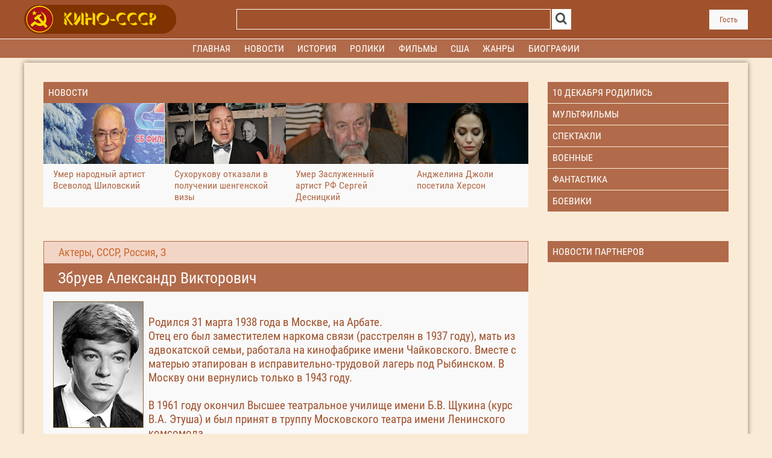

--- FILE ---
content_type: text/html; charset=UTF-8
request_url: https://kino-cccp.net/publ/8-1-0-4463
body_size: 17403
content:
<!DOCTYPE html>
<html lang="ru">

<head>

 <title>Збруев Александр Викторович Биография - фильмография</title>
<link rel="stylesheet" href="/.s/src/base.min.css" />
 <link rel="stylesheet" href="/.s/src/layer1.min.css" />

 <script src="https://code.jquery.com/jquery-1.7.2.js"></script>
 
 <script src="/.s/src/uwnd.min.js"></script>
 <script type="text/javascript" src="//s83.ucoz.net/cgi/uutils.fcg?a=uSD&ca=2&ug=4&isp=1&r=0.82375306652029"></script>
<script type="text/javascript">/* --- UCOZ-JS-INIT_CODE --- */
var umoder_panel_params = {confirm_activate:'Вы действительно хотите активировать данный материал?', confirm_delete:'Вы подтверждаете удаление?', ssid:'LpTVTAlM', };
/* --- UCOZ-JS-END --- */</script>

 <link rel="stylesheet" href="/.s/src/moder_panel/moder_panel_new.min.css" />
 <script src="/.s/src/moder_panel/moder_scripts.min.js"></script>
 <script async defer src="https://www.google.com/recaptcha/api.js?onload=reCallback&render=explicit&hl=ru"></script>
 <script type="text/javascript">
/* --- UCOZ-JS-DATA --- */
window.uCoz = {"language":"ru","ssid":"LpTVTAlM"};
/* --- UCOZ-JS-CODE --- */
 function _bldCont1(a, b) {
 window._bldCont && _bldCont(b);
 !window._bldCont && (IMGS = window['allEntImgs' + a]) && window.open(IMGS[0][0]);
 }

 function reCallback() {
 $('.g-recaptcha').each(function(index, element ) {
 element.setAttribute('rcid', index );
 
 if ($(element).is(':empty') && grecaptcha.render ) {
 grecaptcha.render(element, {
 sitekey:element.getAttribute('data-sitekey'),
 theme:element.getAttribute('data-theme'),
 size:element.getAttribute('data-size')
 });
 }
 
 });
 }
 function reReset(reset ) {
 reset && grecaptcha.reset(reset.previousElementSibling.getAttribute('rcid') );
 if (!reset ) for (rel in ___grecaptcha_cfg.clients ) grecaptcha.reset(rel );
 }
 
/* --- UCOZ-JS-END --- */
</script>

 <style type="text/css">.UhideBlockL{display:none; }
</style>
 <script type="text/javascript">new Image().src = "//counter.yadro.ru/hit;noadsru?r"+escape(document.referrer)+(screen&&";s"+screen.width+"*"+screen.height+"*"+(screen.colorDepth||screen.pixelDepth))+";u"+escape(document.URL)+";"+Date.now();</script>
 <meta name="keywords" content='Збруев Александр Викторович, фильмы, биографии, ролики, новости, отзывы'>
 <meta name="description" content='Збруев Александр Викторович. <br>Родился 31 марта 1938 года в Москве, на Арбате. Отец его был заместителем наркома связи (расстрелян в 1937 году), мать из адвокатской семьи, работала на кинофабрике имени Чайковского. Вместе с матерью этапирован в исправительно-трудовой лагерь под Рыбинском'>
 <link rel="shortcut icon" href="/favicon.png">
 <link rel="stylesheet" href="/static/css/my.css" type="text/css">
 <link rel="preload" href="/static/fonts/robotocondensed.woff" as="font" type="font/woff" crossorigin>
 <meta property="relap:article" content="false">
 <meta property="og:site_name" content="kino-cccp.net" />
 <meta property="og:title" content='Збруев Александр Викторович' />
 <meta property="og:url" content="https://kino-cccp.net/publ/8-1-0-4463" />
 <meta property="og:image" content="https://kino-cccp.net/_pu/44/21161323.jpg" />
 <meta property="og:description" content='<br>Родился 31 марта 1938 года в Москве, на Арбате. Отец его был заместителем наркома связи (расстрелян в 1937 году), мать из адвокатской семьи, работала на кинофабрике имени Чайковского. Вместе с матерью этапирован в исправительно-трудовой лагерь под Рыбинском' />
 <meta property="og:type" content="website" />
 <meta name="viewport" content="width=device-width, initial-scale=1.0">
 <meta charset="UTF-8">
<base href="https://kino-cccp.net">
</head>

<!--U1HEADER1Z--><body>


 <!-- Шапка -->
 <header>
 <div id="header_block" >
 <div class="center_1200_to_320">
 <div id="header_grid">

 <!-- Кнопка меню и логотип для мобильного разрешения -->
 <div id="mob_button_block">
 <div id="mob_button_icon"><a href="/" onclick="showMobMenu('mob_menu_block'); return false;"><img
 id="mob_button_image" src="/static/images/menu_icon.svg" alt="Кино-СССР.НЕТ"></a></div>
 <div id="mob_button_text" onclick="showMobMenu('mob_menu_block'); return false;">МЕНЮ</div>
 </div>
 <div id="mob_logo_block"><a href="/"><img id="mob_logo_image" src="/static/images/logo_mob.png"
 alt="kino-cccp.net"></a></div>

 <!-- Логотип -->
 <div id="logo_block"><a href="https://kino-cccp.net/"><img id="logo_image"
 src="/static/images/logo.png" alt="Кино-СССР.НЕТ"></a></div>

 <!-- Поиск -->
 <div id="search_block">
<form onsubmit="this.sfSbm.disabled=true" method="get" action="/search/" id="search_form_top">
 <table id="search_block_table">
 <tr>
 <td id="search_input_place"><input type="text" name="q" id="search_input_top" /></div>
 </td>
 <td id="search_button_place"><input type="image" id="search_button" name="submit"
 src="/static/images/search_icon.svg" alt="Найти"></td>
 </tr>
 </table>
 </form>
 </div>

 <!-- Спецпроект -->
 <div id="special_block">
 <img id="special_block_img" src="/static/images/empty.gif">
 </div>

 <!-- Авторизация -->
 <div id="login_block">
 
 </div><div id="login_button"><a id="login_button_text" href="/index/0-13">Гость </a></div>
 </div>
 </div>
 </div>
 </header>

 <!-- Мобильное меню -->
 <nav>
 <div id="mob_menu_block">
 <div class="mob_menu">
 <ul id="mob_nav">
 <li><a href="/forum/settings"><strong>Профиль</strong></a></li>
 <li><a href="/"><strong>Главная</strong></a></li>
 <li><a href="/dir/43"><strong>Новости</strong></a></li>
 <li><a href="/publ/"><strong>Актёры</strong></a></li>
 <li><a href="/load/"><strong>Фильмы</strong></a></li>
 <li><a href="/dir/10"><strong>Трейлеры</strong></a></li>
 <li><a href="/dir/7"><strong>Фестивали</strong></a></li>
 <li><a href="/dir/2"><strong>Оскар</strong></a></li>
 <li><a href="/dir/1"><strong>История</strong></a></li>
 <li><a href="/index/0-15"><strong>Все разделы</strong></a></li>
 </ul>
 </div>
 </div>
 </nav>

 <!-- Основное меню -->
 <nav>
 <div id="menu_line" >
 <div class="center_1200_to_320">
 <div id="menu_block">
 <div class="menu">
 <div class="menu_center">


 <ul id="nav">
 
 <li><a href="/"><strong>Главная</strong></a></li>
 <li><a href="/dir/43"><strong>Новости</strong></a></li> 
 <li><a href="/dir/1"><strong>История</strong></a></li>
 <li><a href="/dir/10"><strong>Ролики</strong></a></li>

 <li><a href="/load/"><strong>Фильмы</strong></a>
 <div class="subs">
 <div>
 <ul>
 <li><a href="/load/125" title="Россия"><strong>СССР</strong></a></li>
 <li><a href="/load/153" title="Россия"><strong>Россия</strong></a></li>
 <li><a href="/load/210" title="Российская империя"><strong>Российская империя</strong></a></li>
 <li><a href="/load/157" title="Украина"><strong>Украина</strong></a></li>
 <li><a href="/load/131" title="Беларусь"><strong>Беларусь</strong></a></li>
 <li><a href="/load/193" title="Казахстан"><strong>Казахстан</strong></a></li>
 <li><a href="/load/130" title="Армения"><strong>Армения</strong></a></li>
 <li><a href="/load/128" title="Азербайджан"><strong>Азербайджан</strong></a></li>
 <li><a href="/load/138" title="Грузия"><strong>Грузия</strong></a></li>
 <li><a href="/load/195" title="Узбекистан"><strong>Узбекистан</strong></a></li>
 <li><a href="/load/217" title="Киргизия"><strong>Киргизия</strong></a></li>
 <li><a href="/load/147" title="Латвия"><strong>Латвия</strong></a></li>
 <li><a href="/load/146" title="Литва"><strong>Литва</strong></a></li>
 <li><a href="/load/194" title="Эстония"><strong>Эстония</strong></a></li>
 <li><a href="/load/148" title="Молдавия"><strong>Молдавия</strong></a></li>
 <li><a href="/load/206" title="Таджикистан"><strong>Таджикистан</strong></a></li>
 <li><a href="/load/209" title="Туркмения"><strong>Туркмения</strong></a></li>
 <li><a href="/index/0-15" title="Все страны"><strong>Все страны</strong></a></li>
 </ul>
 </div>
 </div>
 </li>


 <li><a href="/load/154"><strong>США</strong></a>
 <div class="subs">
 <div>
 <ul>
 <li><a href="/load/218" title="Оскар"><strong>Оскар</strong></a></li>
 <li><a href="/load/144" title="Индия"><strong>Индия</strong></a></li>
 <li><a href="/load/135" title="Великобритания"><strong>Великобритания</strong></a></li>
 <li><a href="/load/158" title="Франция"><strong>Франция</strong></a></li>
 <li><a href="/load/137" title="Германия"><strong>Германия</strong></a></li>
 <li><a href="/load/145" title="Италия"><strong>Италия</strong></a></li>
 <li><a href="/load/150" title="Испания"><strong>Испания</strong></a></li>
 <li><a href="/load/141" title="Канада"><strong>Канада</strong></a></li>
 <li><a href="/load/134" title="Бельгия"><strong>Бельгия</strong></a></li>
 <li><a href="/load/143" title="Китай"><strong>Китай</strong></a></li>
 <li><a href="/load/164" title="Япония"><strong>Япония</strong></a></li>
 <li><a href="/load/161" title="Швеция"><strong>Швеция</strong></a></li>
 <li><a href="/load/156" title="Турция"><strong>Турция</strong></a></li>
 <li><a href="/index/0-15" title="Все страны"><strong>Все страны</strong></a></li>
 </ul>
 </div>
 </div>
 </li>

 <li><a href="/load/"><strong>Жанры</strong></a>
 <div class="subs">
 <div>
 <ul>
 <li><a href="/load/174" title="Драма"><strong>Драма</strong></a></li>
 <li><a href="/load/176" title="Комедия"><strong>Комедия</strong></a></li>
 <li><a href="/load/179" title="Мелодрама"><strong>Мелодрама</strong></a></li>
 <li><a href="/load/187" title="Семейный"><strong>Семейный</strong></a></li>
 <li><a href="/load/172" title="Детский"><strong>Детский</strong></a></li>
 <li><a href="/load/211" title="Мультфильм"><strong>Мультфильм</strong></a></li>
 <li><a href="/load/189" title="Ужасы"><strong>Ужасы</strong></a></li>
 <li><a href="/load/207" title="Катастрофы"><strong>Катастрофы</strong></a></li>
 <li><a href="/load/190" title="Фантастика"><strong>Фантастика</strong></a></li>
 <li><a href="/load/202" title="Экранизация"><strong>Экранизация</strong></a></li>
 <li><a href="/load/197" title="Спектакли"><strong>Спектакли</strong></a></li>
 <li><a href="/load/170" title="Военный"><strong>Военный</strong></a></li>
 <li><a href="/load/175" title="Исторический"><strong>Исторический</strong></a></li>
 <li><a href="/load/165" title="Арт-хаус"><strong>Арт-хаус</strong></a></li>
 <li><a href="/load/168" title="Боевик"><strong>Боевик</strong></a></li>
 <li><a href="/load/180" title="Музыкальный"><strong>Музыкальный</strong></a></li>
 <li><a href="/load/177" title="Короткометражный"><strong>Короткометражный</strong></a></li>
 <li><a href="/load/173" title="Документальный"><strong>Документальный</strong></a></li>
 <li><a href="/index/0-15" title="Драма"><strong>Все жанры</strong></a></li>
 </ul>
 </div>
 </div>
 </li>

 <li><a href="/publ/"><strong>Биографии</strong></a>
 <div class="subs">
 <div>
 <ul>
 <li><a href="/publ/29" title="Актеры"><strong>Актеры</strong></a></li>
 <li><a href="/publ/30" title="Режиссеры"><strong>Режиссеры</strong></a></li>
 <li><a href="/publ/31" title="Сценаристы"><strong>Сценаристы</strong></a></li>
 <li><a href="/publ/33" title="Операторы"><strong>Операторы</strong></a></li>
 <li><a href="/publ/35" title="Композиторы"><strong>Композиторы</strong></a></li>
 <li><a href="/publ/35" title="Художники"><strong>Художники</strong></a></li>
 <li><a href="/publ/32" title="Продюсеры"><strong>Продюсеры</strong></a></li>
 <li><a href="/publ/36" title="Каскадеры"><strong>Каскадеры</strong></a></li>
 <li><a href="/publ/83" title="Знаменитости"><strong>Знаменитости</strong></a></li>
 </ul>
 </div>
 </div>
 </li>


 




 </ul>
 </div>
 </div>
 </div>
 </div>
 </div>
 </nav>


<!-- /Шапка -->
 <script type="text/javascript">

 // Выводим или прячем мобильное меню
 function showMobMenu(block_id) {
 // Есть Jquery?
 if ($) {
 $('#' + block_id + '').slideToggle(200);
 } else {
 var obj = document.getElementById(block_id);
 if (obj.style.display == 'none') {
 obj.style.display = 'block';
 } else {
 obj.style.display = 'none';
 }
 }
 }


 </script>
 <div id="all_body_block">

 <!-- подложка по высоте шакпи с меню -->
 <div id="gap_space"><!-- Yandex.RTB R-A-721566-7 -->
<div class="desk34" id="yandex_rtb_R-A-721566-7"></div>
<script type="text/javascript">
 (function(w, d, n, s, t) {
 w[n] = w[n] || [];
 w[n].push(function() {
 Ya.Context.AdvManager.render({
 blockId: "R-A-721566-7",
 renderTo: "yandex_rtb_R-A-721566-7",
 async: true
 });
 });
 t = d.getElementsByTagName("script")[0];
 s = d.createElement("script");
 s.type = "text/javascript";
 s.src = "//an.yandex.ru/system/context.js";
 s.async = true;
 t.parentNode.insertBefore(s, t);
 })(this, this.document, "yandexContextAsyncCallbacks");
</script>

<!-- Yandex.RTB R-A-721566-10 -->
<div class="mobi34" id="yandex_rtb_R-A-721566-10"></div>
<script type="text/javascript">
 (function(w, d, n, s, t) {
 w[n] = w[n] || [];
 w[n].push(function() {
 Ya.Context.AdvManager.render({
 blockId: "R-A-721566-10",
 renderTo: "yandex_rtb_R-A-721566-10",
 async: true
 });
 });
 t = d.getElementsByTagName("script")[0];
 s = d.createElement("script");
 s.type = "text/javascript";
 s.src = "//an.yandex.ru/system/context.js";
 s.async = true;
 t.parentNode.insertBefore(s, t);
 })(this, this.document, "yandexContextAsyncCallbacks");
</script>
</div>

 <!-- Брендинг -->
 <div id="top_space" style="height: 0.5rem; cursor: default;"></div>
 <div class="center_1200_to_320">
 <div class="all_content"><!--/U1HEADER1Z-->
<!--U1SIDBARW1Z--><!-- 0 блок -->

 <div class="horisont_block ct_lightgrey desk34">
 
 <div class="content_block">
 <div class="grid_content wrap_cols_4 width_100"><a class="category_header" href="/dir/43"
 title="Новости">
 <h3>Новости</h3>
 </a>

<article class="block_wrap"><a href="https://kino-cccp.net/dir/43-1-0-4104" title="«Умер народный артист Всеволод Шиловский" class='preview_click_stat'><img class="prev_block_pic" src="/_dr/41/13004131.png" alt="Умер народный артист Всеволод Шиловский" /><div class="prev_block_header"><strong>Умер народный артист Всеволод Шиловский</strong></div></a></article><article class="block_wrap"><a href="https://kino-cccp.net/dir/43-1-0-4103" title="«Сухорукову отказали в получении шенгенской визы" class='preview_click_stat'><img class="prev_block_pic" src="/_dr/41/35036443.png" alt="Сухорукову отказали в получении шенгенской визы" /><div class="prev_block_header"><strong>Сухорукову отказали в получении шенгенской визы</strong></div></a></article><article class="block_wrap"><a href="https://kino-cccp.net/dir/43-1-0-4102" title="«Умер Заслуженный артист РФ Сергей Десницкий" class='preview_click_stat'><img class="prev_block_pic" src="/_dr/41/75050787.png" alt="Умер Заслуженный артист РФ Сергей Десницкий" /><div class="prev_block_header"><strong>Умер Заслуженный артист РФ Сергей Десницкий</strong></div></a></article><article class="block_wrap"><a href="https://kino-cccp.net/dir/43-1-0-4101" title="«Анджелина Джоли посетила Херсон" class='preview_click_stat'><img class="prev_block_pic" src="/_dr/41/98148644.png" alt="Анджелина Джоли посетила Херсон" /><div class="prev_block_header"><strong>Анджелина Джоли посетила Херсон</strong></div></a></article>


</div>
</div>
 <!-- Правая колонка -->
 <div class="right_col">
 <div class="grid_content wrap_cols_1 width_100 birthday r-top">
<a class="category_header" href="/search/10 декабря/" ><h4>10 декабря родились</h4></a>
 </div>
 <div class="grid_content wrap_cols_1 width_100 birthday r-top"><a class="category_header" href="/load/211"
 title="Мультфильмы">
 <h4>Мультфильмы</h4>
 </a>
 </div>
 <div class="grid_content wrap_cols_1 width_100 birthday r-top"><a class="category_header" href="/load/197"
 title="Спектакли">
 <h4>Спектакли</h4>
 </a>
 </div>
 <div class="grid_content wrap_cols_1 width_100 birthday r-top"><a class="category_header" href="/load/170"
 title="Военные">
 <h4>Военные</h4>
 </a>
 </div>
 <div class="grid_content wrap_cols_1 width_100 birthday r-top"><a class="category_header" href="https://kino-cccp.net/load/190"
 title="Фантастика">
 <h4>Фантастика</h4>
 </a>
 </div>
 <div class="grid_content wrap_cols_1 width_100 birthday r-top"><a class="category_header" href="/load/168"
 title="Боевики">
 <h4>Боевики</h4>
 </a>
 </div>

<!-- реклама -->

<!-- реклама конец -->

 </div>
 </div>
 
<!-- 0 блок конец --><!--/U1SIDBARW1Z-->

 <!-- 1 блок -->

 
 <!-- 1 блок конец -->
 
 <!-- 2 блок content-->
<div class="horisont_block ct_lightgrey">
 <div class="content_block">
 <div class="grid_content wrap_cols_4 width_100">
 <h4 class="width_100 name2"><a href="/publ/29" class="entAllCats">Актеры</a>, <a href="/publ/37" class="entAllCats">СССР, Россия</a>, <a href="/publ/8" class="entAllCats">З</a> </h4>
 <h1 class="width_100 name1">Збруев Александр Викторович</h1>
 <div class="big_content_block">



 <img src="/_pu/44/21161323.jpg" align="left" alt="Збруев Александр Викторович" title="Збруев Александр Викторович"><div id="publ_message"><br>Родился 31 марта 1938 года в Москве, на Арбате. <br> Отец его был заместителем наркома связи (расстрелян в 1937 году), мать из адвокатской семьи, работала на кинофабрике имени Чайковского. Вместе с матерью этапирован в исправительно-трудовой лагерь под Рыбинском. В Москву они вернулись только в 1943 году. <br><br> В 1961 году окончил Высшее театральное училище имени Б.В. Щукина (курс В.А. Этуша) и был принят в труппу Московского театра имени Ленинского комсомола.<br> Первый театральный успех к актёру пришёл в 1963 году, когда в труппу театра пришёл Анатолий Эфрос. Збруев прекрасно сыграл роль 17-летнего Марата Евстигнеева из блокадного Ленинграда в спектакле "Мой бедный Марат". Не менее успешными оказались и следующие, сыгранные им роли. <br><br> С приходом в 1974 году в театр нового режиссёра, Марка Захарова, каждый спектакль становился событием в театральной жизни, а Александр Збруев по праву оказался среди звёзд прославленной труппы.<br><br> В кино дебютировал в 1962 году в фильме Александра Зархи "Мой младший брат". Картина принесла Александру Збруеву, наряду с другими исполнителями главных ролей, Андреем Мироновым и Олегом Далем, первый успех у зрителей. <br> Большой удачей актёра в кино стала роль сотрудника ОБХСС Алёшина в фильме Герберта Раппопорта "Два билета на дневной сеанс". Наверное, одним из первых советских актёров Александр Збруев воплощал на экране не во всем правильного милиционера, а вполне обычного паренька с улицы, волею судеб оказавшегося в органах. <br><br> В начале 1970-х годов Александр Збруев уже считался одним из самых популярных актёров советского кино. Наиболее удачными фильмами актёра в начале 1970-х годов можно смело считать: "Круг", который был продолжением знаменитых "Двух билетов на дневной сеанс", романтическую мелодраму "Романс о влюблённых", где он сыграл хоккеиста Волина и, конечно же, телефильм "Большая перемена", где он исполнил роль Григория Ганжи. Затем снимался в таких фильмах как "Одинокая женщина желает познакомиться", "Батальоны просят огня", "Убить дракона", "Ты у меня одна", "Всё будет хорошо", "Чёрная роза – эмблема печали, красная роза – эмблема любви", "Бедная Саша" и многих других. <br> Неожиданна смена образа актёра в картине Андрона Кончаловского "Ближний круг", где он исполнил роль Сталина. <br> Александр Викторович Збруев снялся более чем в восьмидесяти фильмах.<br><br> Народный артист РСФСР (1989).<br><br> В 1995 году при Ленкоме открыл ресторан ТРАМ (Театральный ресторан актёров Москвы).<br> В 2000 году начал преподавательскую деятельность, набрав актёрский курс в РАТИ.<br><br> Жена – актриса Людмила Савельева, Дочь – Наталья.<br>театральные работы<br>* Женя – "В день свадьбы";<br> * Марат – "Мой бедный Марат";<br> * "До свидания, мальчики!";<br> * Хотынский – "Автоград XXI";<br> * Боркин – "Иванов";<br> * Андре Марта – "Диктатура совести";<br> * Хория – "Хория";<br> * Городулин – "Мудрец";<br> * Серж – "Школа для эмигрантов";<br> * Астлей – "Варвар и еретик";<br> * Ягужинский – "Шут Балакирев";<br> * Машу – "Tout pay&eacute;, или Всё оплачено";<br> * Прибытков – "Ва-банк"<br>призы и награды<br>В 1993 году на "Кинотавре" за работу в картине Дмитрия Астрахана "Ты у меня одна" получил приз за лучшую мужскую роль;<br> Кавалер Ордена Почёта (1997, к юбилею Ленкома);<br> Лауреат Государственной премии РФ (2003);<br> Кавалер ордена «За заслуги перед Отечеством» IV степени (2007);<br><br>роли в кино<br>2011 Вишневый сад (фильм-спектакль) :: Леонид Андреевич Гаев<br>2009 Не спать (не был завершен)<br>2009 Женитьба (фильм-спектакль) :: Анучкин<br>2007 Лузер :: камео<br>2004 Кожа саламандры :: Вадим Ершов :: главная роль<br>2004 Ва-Банк (фильм-спектакль) :: Флор Федулыч Прибытков<br>2003 О любви :: Николай Трофимович<br>2002 Шут Балакирев (фильм-спектакль) :: Ягужинский<br>2001 Северное сияние :: Сергей Анатольевич :: главная роль<br>2001 Курортный роман<br>2000 Бременские музыканты и Со :: отец Кота<br>1997 Шизофрения :: Александр Викторович<br>1997 Мы дети твои, Москва (короткометражный)<br>1997 Бедная Саша :: Володя Березкин :: главная роль<br>1995 Всё будет хорошо :: Константин Петрович Смирнов :: главная роль<br>1994-1998 В чистом поле четыре воли<br><a href="/load/12-1-0-1453" target="_blank">1994 Маэстро вор</a> :: Владимир Белецкий :: главная роль<br>1994 Кофе с лимоном | Coffee with Lemon | Kafe V'Limon :: друг Островского<br>1993 Ты у меня одна :: Евгений Павлович Тимошин :: главная роль<br>1993 Золото :: Беллоцио<br><a href="/load/7-1-0-927" target="_blank">1993 Желание любви</a> :: Александр Егорович Аларин :: главная роль<br><a href="/load/5-1-0-3978" target="_blank">1992 Дом на Рождественском бульваре</a> :: Он :: главная роль<br><a href="/load/4-1-0-7736" target="_blank">1991 Гений</a> :: камео<br>1991 Ближний круг | Inner Circle, The | Il proiezionista (Италия, США, СССР) :: Сталин<br><a href="/load/23-1-0-11962" target="_blank">1989 Чёрная роза – эмблема печали, красная роза – эмблема любви</a> :: Илья<br><a href="/load/19-1-0-245" target="_blank">1988 Убить дракона</a> | To Kill a Dragon | Tod dem Drachen :: Фридрихсен<br><a href="/load/10-1-0-9149" target="_blank">1988 Карманный театр</a> (фильм-спектакль)<br><a href="/load/5-1-0-9041" target="_blank">1988 Диктатура совести</a> (фильм-спектакль) :: Андре Марти<br><a href="/load/1-1-0-3189" target="_blank">1988 Автопортрет неизвестного</a> :: Игорь Николаевич Белов :: главная роль<br><a href="/load/20-1-0-3751" target="_blank">1987 Филёр</a> :: Яков Пяткин<br><a href="/load/17-1-0-11875" target="_blank">1987 Свободное падение</a> :: врач<br><a href="/load/21-1-0-10081" target="_blank">1986 Храни меня, мой талисман</a> :: Толя<br>1986 Попутчик :: Сергей Жилин :: главная роль<br><a href="/load/14-1-0-10538" target="_blank">1986 Одинокая женщина желает познакомиться</a> :: Валентин Спиридонов<br>1986 Зина-Зинуля :: Фёдор Иванович Кузьмин<br><a href="/load/198-1-0-6985" target="_blank">1985 Батальоны просят огня</a> :: Борис Ермаков :: главная роль<br><a href="/load/19-1-0-11958" target="_blank">1984 Успех</a> :: Олег Петрович Зуев :: главная роль<br><a href="/load/24-1-0-3807" target="_blank">1983 Шёл четвёртый год войны…</a> :: Александр Михайлович Спирин :: главная роль<br><a href="/load/19-1-0-11555" target="_blank">1983 У опасной черты</a> :: Сергей Громов :: главная роль<br><a href="/load/18-1-0-3273" target="_blank">1983 Тайна виллы "Грета"</a> :: Марк Трани<br>1983 Семь часов до гибели :: Кусаков<br>1982 Предисловие к битве :: Самарин<br><a href="/load/13-1-0-12536" target="_blank">1982 Наследница по прямой</a> :: Влад<br>1982 Дом, который построил Свифт :: Рельб<br><a href="/load/18-1-0-3721" target="_blank">1981 Тайна записной книжки</a> :: Алексей Шапенский<br>1981 Кольцо из Амстердама :: Юрий Викторович Фастов :: главная роль<br><a href="/load/9-1-0-8545" target="_blank">1981 Именем земли и солнца</a> (фильм-спектакль) :: Хория<br><a href="/load/18-1-0-9765" target="_blank">1980 Такие же, как мы!</a> :: Алексей Крылов :: главная роль<br><a href="/load/9-1-0-7883" target="_blank">1980 История кавалера де Грие и Манон Леско</a> (фильм-спектакль) :: маркиз-"брат"<br>1979 Выстрел в спину :: Олег Перов<br><a href="/load/12-1-0-12806" target="_blank">1976 Меня это не касается</a> :: Сергей Петрович Шубников :: главная роль<br><a href="/load/12-1-0-12605" target="_blank">1976 Мелодии белой ночи</a> | 白夜の調べ :: Фёдор<br>1975 Победитель :: Яков Павлович Спиридонов :: главная роль<br>1974 Романс о влюбленных :: Игорь Волгин<br>1974 Повесть о человеческом сердце :: Евгений Петрович Чумаков<br>1972, 1973 Большая перемена :: Григорий Ганжа<br>1972 Круг :: Александр Иванович Алешин :: главная роль<br><a href="/load/12-1-0-7299" target="_blank">1971 Марат, Лика, Леонидик</a> (фильм-спектакль) :: Марат :: главная роль<br><a href="/load/1-1-0-12499" target="_blank">1971 Антрацит</a> :: Юрий Купцов :: главная роль<br>1970 Опекун :: Миша Короедов :: главная роль<br>1969 Сотвори бой :: Владимир<br><a href="/load/4-1-0-3514" target="_blank">1969 Где 042?</a> :: Константин Семенович Дончак :: главная роль<br>1968 От снега до снега :: Игорь<br><a href="/load/5-1-0-4931" target="_blank">1966 Два билета на дневной сеанс</a> :: Александр Иванович Алёшин :: главная роль<br>1965 Чистые пруды :: Сергей Ракитин :: главная роль<br>1964 Пядь земли :: Александр Мотовилов :: главная роль<br>1962 Путешествие в апрель | Кэлэторие ын април :: Костик<br>1962 Мой младший брат :: Дима Денисов :: главная роль<br><a href="/load/3-1-0-12846" target="_blank">1958 Ветер</a><br><br>участие в фильмах<br>2013 Острова (документальный)<br>2009 Человек в кадре (документальный)<br>2009 Роман с жизнью. Александр Абдулов (документальный)<br>2009 Олег Янковский. В главной роли (документальный)<br>2008 Моя обманчивая мрачность. Марк Захаров (документальный)<br><a href="/load/6-1-0-914" target="_blank">2006 Евгений Леонов. А слезы капали ...</a> (документальный)<br>2005 Александр Збруев (документальный)<br><a href="/load/5-1-0-806" target="_blank">1992 Дворы нашего детства</a> (документальный)</div><br><br><noindex><a href="/search/31%20%D0%BC%D0%B0%D1%80%D1%82%D0%B0/" rel="nofollow" class="eTag">31 марта</a></noindex> так же родились
</div>


 <div id="share">
 <div class="share_friends_text">Поделитесь с друзьями!</div>
 <div id="kt_share_block">
 <script src="https://yastatic.net/share2/share.js"></script>
 <div class="ya-share2" data-curtain data-size="l"
 data-services="vkontakte,facebook,odnoklassniki,telegram,twitter,moimir">
 </div>
 </div>
 </div>


 <div class="fut-1 width_100">Просмотров: 5760<div style="float:right">
		<style type="text/css">
			.u-star-rating-20 { list-style:none; margin:0px; padding:0px; width:100px; height:20px; position:relative; background: url('https://src.ucoz.net/img/stars/9/20.png') top left repeat-x }
			.u-star-rating-20 li{ padding:0px; margin:0px; float:left }
			.u-star-rating-20 li a { display:block;width:20px;height: 20px;line-height:20px;text-decoration:none;text-indent:-9000px;z-index:20;position:absolute;padding: 0px;overflow:hidden }
			.u-star-rating-20 li a:hover { background: url('https://src.ucoz.net/img/stars/9/20.png') left center;z-index:2;left:0px;border:none }
			.u-star-rating-20 a.u-one-star { left:0px }
			.u-star-rating-20 a.u-one-star:hover { width:20px }
			.u-star-rating-20 a.u-two-stars { left:20px }
			.u-star-rating-20 a.u-two-stars:hover { width:40px }
			.u-star-rating-20 a.u-three-stars { left:40px }
			.u-star-rating-20 a.u-three-stars:hover { width:60px }
			.u-star-rating-20 a.u-four-stars { left:60px }
			.u-star-rating-20 a.u-four-stars:hover { width:80px }
			.u-star-rating-20 a.u-five-stars { left:80px }
			.u-star-rating-20 a.u-five-stars:hover { width:100px }
			.u-star-rating-20 li.u-current-rating { top:0 !important; left:0 !important;margin:0 !important;padding:0 !important;outline:none;background: url('https://src.ucoz.net/img/stars/9/20.png') left bottom;position: absolute;height:20px !important;line-height:20px !important;display:block;text-indent:-9000px;z-index:1 }
		</style><script>
			var usrarids = {};
			function ustarrating(id, mark) {
				if (!usrarids[id]) {
					usrarids[id] = 1;
					$(".u-star-li-"+id).hide();
					_uPostForm('', { type:'POST', url:`/publ`, data:{ a:65, id, mark, mod:'publ', ajax:'2' } })
				}
			}
		</script><ul id="uStarRating4463" class="uStarRating4463 u-star-rating-20" title="Рейтинг: 0.0/0">
			<li id="uCurStarRating4463" class="u-current-rating uCurStarRating4463" style="width:0%;"></li><li class="u-star-li-4463"><a href="javascript:;" onclick="ustarrating('4463', 1)" class="u-one-star">1</a></li>
				<li class="u-star-li-4463"><a href="javascript:;" onclick="ustarrating('4463', 2)" class="u-two-stars">2</a></li>
				<li class="u-star-li-4463"><a href="javascript:;" onclick="ustarrating('4463', 3)" class="u-three-stars">3</a></li>
				<li class="u-star-li-4463"><a href="javascript:;" onclick="ustarrating('4463', 4)" class="u-four-stars">4</a></li>
				<li class="u-star-li-4463"><a href="javascript:;" onclick="ustarrating('4463', 5)" class="u-five-stars">5</a></li></ul> Рейтинг: 0 </div>
 </div>
 </div>
 </div>
 <!-- Правая колонка -->
 <div class="right_col">
 <!--U1SIDBARS1Z--><div class="block_sticky"><div class="grid_content wrap_cols_1 width_100 birthday r-top"><a class="category_header" href="/dir/42"
 title="Новости партнеров">
 <h4>Новости партнеров</h4>
 </a>
 </div>

<!-- реклама -->


<!-- Yandex.RTB R-A-721566-1 -->
<div id="yandex_rtb_R-A-721566-1"></div>
<script type="text/javascript">
 (function(w, d, n, s, t) {
 w[n] = w[n] || [];
 w[n].push(function() {
 Ya.Context.AdvManager.render({
 blockId: "R-A-721566-1",
 renderTo: "yandex_rtb_R-A-721566-1",
 async: true
 });
 });
 t = d.getElementsByTagName("script")[0];
 s = d.createElement("script");
 s.type = "text/javascript";
 s.src = "//an.yandex.ru/system/context.js";
 s.async = true;
 t.parentNode.insertBefore(s, t);
 })(this, this.document, "yandexContextAsyncCallbacks");
</script>


</div>
<!-- реклама конец --><!--/U1SIDBARS1Z-->
 </div>
 </div>
 <!-- 2 блок конец -->

 <div class="horisont_block ct_lightgrey">
 <div class="content_block">
 <div class="grid_content wrap_cols_4 width_100">


 </div>
 </div>
 <!-- Правая колонка -->
 <div class="right_col">
 <div class="grid_content wrap_cols_1 width_100 skorbim">
 </div>
 </div>
 </div>


<!-- coment -->
<div class="horisont_block ct_lightgrey">
<div class="content_block">
 <div class="grid_content wrap_cols_4 width_100">
 <div class="fut-1 width_100">Мы рады вашим отзывам, сейчас: 0</div>
<div class="big_content_block">
 <script>
				function spages(p, link) {
					!!link && location.assign(atob(link));
				}
			</script>
			<div id="comments"></div>
			<div id="newEntryT"></div>
			<div id="allEntries"></div>
			<div id="newEntryB"></div><script>
			
		Object.assign(uCoz.spam ??= {}, {
			config : {
				scopeID  : 0,
				idPrefix : 'comEnt',
			},
			sign : {
				spam            : 'Спам',
				notSpam         : 'Не спам',
				hidden          : 'Спам-сообщение скрыто.',
				shown           : 'Спам-сообщение показано.',
				show            : 'Показать',
				hide            : 'Скрыть',
				admSpam         : 'Разрешить жалобы',
				admSpamTitle    : 'Разрешить пользователям сайта помечать это сообщение как спам',
				admNotSpam      : 'Это не спам',
				admNotSpamTitle : 'Пометить как не-спам, запретить пользователям жаловаться на это сообщение',
			},
		})
		
		uCoz.spam.moderPanelNotSpamClick = function(elem) {
			var waitImg = $('<img align="absmiddle" src="/.s/img/fr/EmnAjax.gif">');
			var elem = $(elem);
			elem.find('img').hide();
			elem.append(waitImg);
			var messageID = elem.attr('data-message-id');
			var notSpam   = elem.attr('data-not-spam') ? 0 : 1; // invert - 'data-not-spam' should contain CURRENT 'notspam' status!

			$.post('/index/', {
				a          : 101,
				scope_id   : uCoz.spam.config.scopeID,
				message_id : messageID,
				not_spam   : notSpam
			}).then(function(response) {
				waitImg.remove();
				elem.find('img').show();
				if (response.error) {
					alert(response.error);
					return;
				}
				if (response.status == 'admin_message_not_spam') {
					elem.attr('data-not-spam', true).find('img').attr('src', '/.s/img/spamfilter/notspam-active.gif');
					$('#del-as-spam-' + messageID).hide();
				} else {
					elem.removeAttr('data-not-spam').find('img').attr('src', '/.s/img/spamfilter/notspam.gif');
					$('#del-as-spam-' + messageID).show();
				}
				//console.log(response);
			});

			return false;
		};

		uCoz.spam.report = function(scopeID, messageID, notSpam, callback, context) {
			return $.post('/index/', {
				a: 101,
				scope_id   : scopeID,
				message_id : messageID,
				not_spam   : notSpam
			}).then(function(response) {
				if (callback) {
					callback.call(context || window, response, context);
				} else {
					window.console && console.log && console.log('uCoz.spam.report: message #' + messageID, response);
				}
			});
		};

		uCoz.spam.reportDOM = function(event) {
			if (event.preventDefault ) event.preventDefault();
			var elem      = $(this);
			if (elem.hasClass('spam-report-working') ) return false;
			var scopeID   = uCoz.spam.config.scopeID;
			var messageID = elem.attr('data-message-id');
			var notSpam   = elem.attr('data-not-spam');
			var target    = elem.parents('.report-spam-target').eq(0);
			var height    = target.outerHeight(true);
			var margin    = target.css('margin-left');
			elem.html('<img src="/.s/img/wd/1/ajaxs.gif">').addClass('report-spam-working');

			uCoz.spam.report(scopeID, messageID, notSpam, function(response, context) {
				context.elem.text('').removeClass('report-spam-working');
				window.console && console.log && console.log(response); // DEBUG
				response.warning && window.console && console.warn && console.warn( 'uCoz.spam.report: warning: ' + response.warning, response );
				if (response.warning && !response.status) {
					// non-critical warnings, may occur if user reloads cached page:
					if (response.warning == 'already_reported' ) response.status = 'message_spam';
					if (response.warning == 'not_reported'     ) response.status = 'message_not_spam';
				}
				if (response.error) {
					context.target.html('<div style="height: ' + context.height + 'px; line-height: ' + context.height + 'px; color: red; font-weight: bold; text-align: center;">' + response.error + '</div>');
				} else if (response.status) {
					if (response.status == 'message_spam') {
						context.elem.text(uCoz.spam.sign.notSpam).attr('data-not-spam', '1');
						var toggle = $('#report-spam-toggle-wrapper-' + response.message_id);
						if (toggle.length) {
							toggle.find('.report-spam-toggle-text').text(uCoz.spam.sign.hidden);
							toggle.find('.report-spam-toggle-button').text(uCoz.spam.sign.show);
						} else {
							toggle = $('<div id="report-spam-toggle-wrapper-' + response.message_id + '" class="report-spam-toggle-wrapper" style="' + (context.margin ? 'margin-left: ' + context.margin : '') + '"><span class="report-spam-toggle-text">' + uCoz.spam.sign.hidden + '</span> <a class="report-spam-toggle-button" data-target="#' + uCoz.spam.config.idPrefix + response.message_id + '" href="javascript:;">' + uCoz.spam.sign.show + '</a></div>').hide().insertBefore(context.target);
							uCoz.spam.handleDOM(toggle);
						}
						context.target.addClass('report-spam-hidden').fadeOut('fast', function() {
							toggle.fadeIn('fast');
						});
					} else if (response.status == 'message_not_spam') {
						context.elem.text(uCoz.spam.sign.spam).attr('data-not-spam', '0');
						$('#report-spam-toggle-wrapper-' + response.message_id).fadeOut('fast');
						$('#' + uCoz.spam.config.idPrefix + response.message_id).removeClass('report-spam-hidden').show();
					} else if (response.status == 'admin_message_not_spam') {
						elem.text(uCoz.spam.sign.admSpam).attr('title', uCoz.spam.sign.admSpamTitle).attr('data-not-spam', '0');
					} else if (response.status == 'admin_message_spam') {
						elem.text(uCoz.spam.sign.admNotSpam).attr('title', uCoz.spam.sign.admNotSpamTitle).attr('data-not-spam', '1');
					} else {
						alert('uCoz.spam.report: unknown status: ' + response.status);
					}
				} else {
					context.target.remove(); // no status returned by the server - remove message (from DOM).
				}
			}, { elem: elem, target: target, height: height, margin: margin });

			return false;
		};

		uCoz.spam.handleDOM = function(within) {
			within = $(within || 'body');
			within.find('.report-spam-wrap').each(function() {
				var elem = $(this);
				elem.parent().prepend(elem);
			});
			within.find('.report-spam-toggle-button').not('.report-spam-handled').click(function(event) {
				if (event.preventDefault ) event.preventDefault();
				var elem    = $(this);
				var wrapper = elem.parents('.report-spam-toggle-wrapper');
				var text    = wrapper.find('.report-spam-toggle-text');
				var target  = elem.attr('data-target');
				target      = $(target);
				target.slideToggle('fast', function() {
					if (target.is(':visible')) {
						wrapper.addClass('report-spam-toggle-shown');
						text.text(uCoz.spam.sign.shown);
						elem.text(uCoz.spam.sign.hide);
					} else {
						wrapper.removeClass('report-spam-toggle-shown');
						text.text(uCoz.spam.sign.hidden);
						elem.text(uCoz.spam.sign.show);
					}
				});
				return false;
			}).addClass('report-spam-handled');
			within.find('.report-spam-remove').not('.report-spam-handled').click(function(event) {
				if (event.preventDefault ) event.preventDefault();
				var messageID = $(this).attr('data-message-id');
				del_item(messageID, 1);
				return false;
			}).addClass('report-spam-handled');
			within.find('.report-spam-btn').not('.report-spam-handled').click(uCoz.spam.reportDOM).addClass('report-spam-handled');
			window.console && console.log && console.log('uCoz.spam.handleDOM: done.');
			try { if (uCoz.manageCommentControls) { uCoz.manageCommentControls() } } catch(e) { window.console && console.log && console.log('manageCommentControls: fail.'); }

			return this;
		};
	
			uCoz.spam.handleDOM();
		</script>
 
 <div id="postFormContent" class="">
		<form method="post" name="addform" id="acform" action="/index/" onsubmit="return addcom(this)" class="publ-com-add" data-submitter="addcom"><script>
		function _dS(a){var b=a.split(''),c=b.pop();return b.map(function(d){var e=d.charCodeAt(0)-c;return String.fromCharCode(32>e?127-(32-e):e)}).join('')}
		var _y8M = _dS('=joqvu!uzqf>#ijeefo#!obnf>#tpt#!wbmvf>#4:6:282285#!0?1');
		function addcom( form, data = {} ) {
			if (document.getElementById('addcBut')) {
				document.getElementById('addcBut').disabled = true;
			} else {
				try { document.addform.submit.disabled = true; } catch(e) {}
			}

			if (document.getElementById('eMessage')) {
				document.getElementById('eMessage').innerHTML = '<span style="color:#999"><img src="/.s/img/ma/m/i2.gif" border="0" align="absmiddle" width="13" height="13"> Идёт передача данных...</span>';
			}

			_uPostForm(form, { type:'POST', url:'/index/', data })
			return false
		}
document.write(_y8M);</script><table border="0" width="100%" cellspacing="1" cellpadding="2" class="commTable">
<tr>
 <td class="commTd2" colspan="2"><div class="commError" id="eMessage" ></div></td>
</tr>


<tr>
 <td width="15%" class="commTd1" nowrap>Имя *:</td>
 <td class="commTd2"><input class="commFl" width="100%" type="text" name="name" value="" size="20" maxlength="60"></td>
</tr>
<tr>
 <td class="commTd1">Email *:</td>
 <td class="commTd2"><input class="commFl" width="100%" type="text" name="email" value="" size="20" maxlength="60"></td>
</tr>


<tr>
 <td class="commTd2" colspan="2">
 <div style="padding-bottom:2px"></div>
 <table border="0" cellpadding="0" cellspacing="0" width="100%">
 <tr>
 <td valign="top"><textarea class="commFl" style="height:135px; width: 100%; box-sizing: border-box;" name="message" id="message" ></textarea></td>
 
 <td width="5%" valign="top" align="center" valign="top" style="padding-left:3px;"><script>
	function emoticon(code, nm) {
		if (code != '') {
			var txtarea = document.getElementById(nm);
			code = ' ' + code + ' ';
			if (document.selection) {
				txtarea.focus();
				var txtContent = txtarea.value;
				var str = document.selection.createRange();
				if (str.text == '') { str.text = code }
				else if (txtContent.indexOf(str.text) != -1) { str.text = code + str.text }
				else { txtarea.value = txtContent + code }
			} else {
				txtarea.value = txtarea.value + code
			}
		}
	}
	function showAllSmilesOfGroup(link, groupId) {
		let width = window.innerWidth < 800 ? window.innerWidth - 64 : ( window.innerWidth <= 1024 ? window.innerWidth * .75 : window.innerWidth * .5 )
		new _uWnd('Sml', link.title, -width, -window.innerHeight * .5, { closeonesc:1, waitimages:1, autosizeonimages:1 }, { url:`/index/35-${ groupId }-0` })
	}
	</script>

	<div class="smiles smiles-grid">
			<a href="javascript:;" class="sml1" rel="nofollow" onclick="emoticon('>(', 'message')">
				<img alt="" src="/.s/sm/1/angry.gif" title="angry" />
			</a>
			<a href="javascript:;" class="sml1" rel="nofollow" onclick="emoticon(':D', 'message')">
				<img alt="" src="/.s/sm/1/biggrin.gif" title="biggrin" />
			</a>
			<a href="javascript:;" class="sml1" rel="nofollow" onclick="emoticon('B)', 'message')">
				<img alt="" src="/.s/sm/1/cool.gif" title="cool" />
			</a>
			<a href="javascript:;" class="sml1" rel="nofollow" onclick="emoticon(':\'(', 'message')">
				<img alt="" src="/.s/sm/1/cry.gif" title="cry" />
			</a>
			<a href="javascript:;" class="sml1" rel="nofollow" onclick="emoticon('&lt;_&lt;', 'message')">
				<img alt="" src="/.s/sm/1/dry.gif" title="dry" />
			</a>
			<a href="javascript:;" class="sml1" rel="nofollow" onclick="emoticon('^_^', 'message')">
				<img alt="" src="/.s/sm/1/happy.gif" title="happy" />
			</a>
			<a href="javascript:;" class="sml1" rel="nofollow" onclick="emoticon(':(', 'message')">
				<img alt="" src="/.s/sm/1/sad.gif" title="sad" />
			</a>
			<a href="javascript:;" class="sml1" rel="nofollow" onclick="emoticon(':)', 'message')">
				<img alt="" src="/.s/sm/1/smile.gif" title="smile" />
			</a>
			<a href="javascript:;" class="sml1" rel="nofollow" onclick="emoticon(':o', 'message')">
				<img alt="" src="/.s/sm/1/surprised.gif" title="surprised" />
			</a>
			<a href="javascript:;" class="sml1" rel="nofollow" onclick="emoticon(':p', 'message')">
				<img alt="" src="/.s/sm/1/tongue.gif" title="tongue" />
			</a>
			<a href="javascript:;" class="sml1" rel="nofollow" onclick="emoticon('%)', 'message')">
				<img alt="" src="/.s/sm/1/wacko.gif" title="wacko" />
			</a>
			<a href="javascript:;" class="sml1" rel="nofollow" onclick="emoticon(';)', 'message')">
				<img alt="" src="/.s/sm/1/wink.gif" title="wink" />
			</a>
		<div id="allSmiles" nowrap >
			<a href="javascript:;" title="Полный список смайлов" rel="nofollow" onclick="showAllSmilesOfGroup(this, 1)">Все смайлы</a>
		</div></div></td>
 
 </tr>
 </table>
 </td>
</tr>







	<div class="recaptcha-wrapper wait-loader normal"  >
		<div id="recaptcha_publ-com-add_6Ld5AisaAA" class="g-recaptcha" data-sitekey="6Ld5AisaAAAAAGbPBP4kFCzQGoH-elx5zO0k56Te" data-theme="light" data-size="normal" ></div>
		<span data-reset onclick="reReset(this )"></span>
	</div><script type="text/javascript">
		if (window.grecaptcha) {
			$('.g-recaptcha').each(function (index, element) {
				
		if ($(element).is(':empty') && grecaptcha.render) {
			grecaptcha.render(element, {
				sitekey:element.getAttribute('data-sitekey'),
				theme:element.getAttribute('data-theme'),
				size:element.getAttribute('data-size')
			});
		}
	
			});
		}
	</script>


<tr>
 <td class="commTd2" colspan="2" align="center"><input type="submit" class="commSbmFl" id="addcBut" name="submit" value="Добавить комментарий"></td>
</tr>
</table><input type="hidden" name="ssid" value="722544651323574354307" />
				<input type="hidden" name="a"  value="36" />
				<input type="hidden" name="m"  value="3" />
				<input type="hidden" name="id" value="4463" />
				
				<input type="hidden" name="soc_type" id="csoc_type" />
				<input type="hidden" name="data" id="cdata" />
			</form>
		</div></div>
 </div>
 </div>
 <!-- Правая колонка -->
 <div class="right_col">
 <div class="grid_content wrap_cols_1 width_100 skorbim">
 </div>
 </div>
 </div>
<!-- coment конец -->


 </div>
 </div>
 </div>
<script src="/js/publ.js"></script>

<!--U1FOOTER1Z--><!-- 0 блок -->

 <div class="horisont_block ct_lightgrey center_1200_to_320 all_content">
 
 <div class="content_block">

 <div class="grid_content wrap_cols_4 width_100"><a class="category_header" href="/dir/10"
 title="Ролики">
 <h3>Ролики</h3>
 </a>
<article class="block_wrap"><a href="https://kino-cccp.net/dir/10-1-0-2425" title="«Дэдпул" class='preview_click_stat'><img class="prev_block_pic" src="/_dr/24/08853308.jpg" alt="Дэдпул" /><div class="prev_block_header"><strong>Дэдпул</strong></div></a></article><article class="block_wrap"><a href="https://kino-cccp.net/dir/10-1-0-3122" title="«Призрак в доспехах (2017)" class='preview_click_stat'><img class="prev_block_pic" src="/_dr/31/87021766.jpg" alt="Призрак в доспехах (2017)" /><div class="prev_block_header"><strong>Призрак в доспехах (2017)</strong></div></a></article><article class="block_wrap"><a href="https://kino-cccp.net/dir/10-1-0-1887" title="«Интимные места" class='preview_click_stat'><img class="prev_block_pic" src="/_dr/18/26216694.jpg" alt="Интимные места" /><div class="prev_block_header"><strong>Интимные места</strong></div></a></article><article class="block_wrap"><a href="https://kino-cccp.net/dir/10-1-0-3205" title="«Бегущий по лезвию 2049 (2017)" class='preview_click_stat'><img class="prev_block_pic" src="/_dr/32/28771748.jpg" alt="Бегущий по лезвию 2049 (2017)" /><div class="prev_block_header"><strong>Бегущий по лезвию 2049 (2017)</strong></div></a></article>
</div>

 <div class="grid_content wrap_cols_4 width_100"><a class="category_header" href="/load/144"
 title="Индийские фильмы">
 <h3>Индийские фильмы</h3>
 </a>
<article class="block_wrap"><a href="https://kino-cccp.net/load/1-1-0-3853" title="«Алиф Лейла (1992)" class='preview_click_stat'><img class="prev_block_pic" src="/_ld/38/04504436.jpg" alt="Алиф Лейла (1992)" /><div class="prev_block_header"><strong>Алиф Лейла (1992)</strong></div></a></article><article class="block_wrap"><a href="https://kino-cccp.net/load/21-1-0-4394" title="«Хождение за три моря (1957)" class='preview_click_stat'><img class="prev_block_pic" src="/_ld/43/75700603.jpg" alt="Хождение за три моря (1957)" /><div class="prev_block_header"><strong>Хождение за три моря (1957)</strong></div></a></article><article class="block_wrap"><a href="https://kino-cccp.net/load/22-1-0-2496" title="«Цветок в пыли (1959)" class='preview_click_stat'><img class="prev_block_pic" src="/_ld/24/33615265.jpg" alt="Цветок в пыли (1959)" /><div class="prev_block_header"><strong>Цветок в пыли (1959)</strong></div></a></article><article class="block_wrap"><a href="https://kino-cccp.net/load/22-1-0-2499" title="«Цвет шафрана (2006)" class='preview_click_stat'><img class="prev_block_pic" src="/_ld/24/85578058.jpg" alt="Цвет шафрана (2006)" /><div class="prev_block_header"><strong>Цвет шафрана (2006)</strong></div></a></article>
</div>


 <div class="grid_content wrap_cols_4 width_100"><a class="category_header" href="/dir/2"
 title="Оскар - все церимонии">
 <h3>Оскар - все церимонии</h3>
 </a>
<article class="block_wrap"><a href="https://kino-cccp.net/dir/2-1-0-574" title="«ОСКАР 2008: номинанты и победители" class='preview_click_stat'><img class="prev_block_pic" src="/_dr/5/55508588.jpg" alt="ОСКАР 2008: номинанты и победители" /><div class="prev_block_header"><strong>ОСКАР 2008: номинанты и победители</strong></div></a></article><article class="block_wrap"><a href="https://kino-cccp.net/dir/2-1-0-575" title="«ОСКАР 2009: номинанты и победители" class='preview_click_stat'><img class="prev_block_pic" src="/_dr/5/10351362.jpg" alt="ОСКАР 2009: номинанты и победители" /><div class="prev_block_header"><strong>ОСКАР 2009: номинанты и победители</strong></div></a></article><article class="block_wrap"><a href="https://kino-cccp.net/dir/2-1-0-102" title="«ОСКАР 1936: номинанты и победители" class='preview_click_stat'><img class="prev_block_pic" src="/_dr/1/67219281.jpg" alt="ОСКАР 1936: номинанты и победители" /><div class="prev_block_header"><strong>ОСКАР 1936: номинанты и победители</strong></div></a></article><article class="block_wrap"><a href="https://kino-cccp.net/dir/2-1-0-421" title="«ОСКАР 1985: номинанты и победители" class='preview_click_stat'><img class="prev_block_pic" src="/_dr/4/40826765.jpg" alt="ОСКАР 1985: номинанты и победители" /><div class="prev_block_header"><strong>ОСКАР 1985: номинанты и победители</strong></div></a></article>

<script async src="https://an.yandex.ru/system/widget.js"></script>
<script>
 (yaads = window.yaads || []).push({
 id: "721566-3",
 render: "#id-721566-3"
 });
</script>
<div class="desk34" id="id-721566-3"></div>

</div>


</div>
 <!-- Правая колонка -->
 <div class="right_col">

<div class="block_sticky">

<!-- реклама -->
<!-- Yandex.RTB R-A-721566-2 -->
<div id="yandex_rtb_R-A-721566-2"></div>
<script type="text/javascript">
 (function(w, d, n, s, t) {
 w[n] = w[n] || [];
 w[n].push(function() {
 Ya.Context.AdvManager.render({
 blockId: "R-A-721566-2",
 renderTo: "yandex_rtb_R-A-721566-2",
 async: true
 });
 });
 t = d.getElementsByTagName("script")[0];
 s = d.createElement("script");
 s.type = "text/javascript";
 s.src = "//an.yandex.ru/system/context.js";
 s.async = true;
 t.parentNode.insertBefore(s, t);
 })(this, this.document, "yandexContextAsyncCallbacks");
</script>
<!-- реклама конец -->
</div>
 </div>
 </div>
 
<!-- 0 блок конец -->






<div class="horisont_block ct_lightgrey center_1200_to_320 all_content">
 <div class="content_block">
 <div class="grid_content wrap_cols_4 width_100"><a class="category_header" href="/news/1-0-1"
 title="Новости кино">
 <h3>Архив новостей</h3>
 </a>
 <article class="block_wrap"><a href="https://kino-cccp.net/news/2014-05-25-285" title="ДиКаприо продал полет с собой в космос за 1 миллион долларов" class='preview_click_stat'><img class="prev_block_pic" src="https://kino-cccp.net/_nw/2/60588888.jpeg" alt="ДиКаприо продал полет с собой в космос за 1 миллион долларов" /><div class="prev_block_header"><strong>ДиКаприо продал полет с собой в космос за 1 миллион долларов</strong></div></a></article><article class="block_wrap"><a href="https://kino-cccp.net/news/2014-10-23-384" title="Водородную бомбу и почтальона Тряпицына повезут в Токио" class='preview_click_stat'><img class="prev_block_pic" src="https://kino-cccp.net/_nw/3/44567523.jpg" alt="Водородную бомбу и почтальона Тряпицына повезут в Токио" /><div class="prev_block_header"><strong>Водородную бомбу и почтальона Тряпицына повезут в Токио</strong></div></a></article><article class="block_wrap"><a href="https://kino-cccp.net/news/2015-04-25-570" title="Альфредо Джеймс Пачино отмечает юбилей 75 лет" class='preview_click_stat'><img class="prev_block_pic" src="https://kino-cccp.net/_nw/5/31419099.jpg" alt="Альфредо Джеймс Пачино отмечает юбилей 75 лет" /><div class="prev_block_header"><strong>Альфредо Джеймс Пачино отмечает юбилей 75 лет</strong></div></a></article><article class="block_wrap"><a href="https://kino-cccp.net/news/2015-05-25-609" title="Триумфатором фестиваля стала картина Жака Одиара «Дипан»" class='preview_click_stat'><img class="prev_block_pic" src="https://kino-cccp.net/_nw/6/85499136.jpg" alt="Триумфатором фестиваля стала картина Жака Одиара «Дипан»" /><div class="prev_block_header"><strong>Триумфатором фестиваля стала картина Жака Одиара «Дипан»</strong></div></a></article><article class="block_wrap"><a href="https://kino-cccp.net/news/2014-08-31-345" title="День Аля Пачино в Венеции" class='preview_click_stat'><img class="prev_block_pic" src="https://kino-cccp.net/_nw/3/91429617.jpeg" alt="День Аля Пачино в Венеции" /><div class="prev_block_header"><strong>День Аля Пачино в Венеции</strong></div></a></article><article class="block_wrap"><a href="https://kino-cccp.net/news/2015-01-07-457" title="«Седьмой сын» Сергея Бодрова-старшего лидер в прокате РФ" class='preview_click_stat'><img class="prev_block_pic" src="https://kino-cccp.net/_nw/4/85050659.jpg" alt="«Седьмой сын» Сергея Бодрова-старшего лидер в прокате РФ" /><div class="prev_block_header"><strong>«Седьмой сын» Сергея Бодрова-старшего лидер в прокате РФ</strong></div></a></article><article class="block_wrap"><a href="https://kino-cccp.net/news/2016-01-03-918" title="Скончался актер Уэйн Роджерс на 83-м году жизни" class='preview_click_stat'><img class="prev_block_pic" src="https://kino-cccp.net/_nw/9/06936838.jpg" alt="Скончался актер Уэйн Роджерс на 83-м году жизни" /><div class="prev_block_header"><strong>Скончался актер Уэйн Роджерс на 83-м году жизни</strong></div></a></article><article class="block_wrap"><a href="https://kino-cccp.net/news/2014-12-10-428" title="Анджелину Джоли обвиняют в расизме" class='preview_click_stat'><img class="prev_block_pic" src="https://kino-cccp.net/_nw/4/73210707.jpg" alt="Анджелину Джоли обвиняют в расизме" /><div class="prev_block_header"><strong>Анджелину Джоли обвиняют в расизме</strong></div></a></article>
 </div>
 </div>
 </div>
 <footer>

 <div class="footer center_1200_to_320">
 <div class="grid_content">
 <div id="block_footer_1">© 2011-2025 <br>Использование сайта означает согласие с
 условиями <a href='/index/0-14'>пользовательского соглашения</a><br><br>
Контакты<br>
<a href="mailto:top_6464@mail.ru?subject=Письмо с сайта КИНО-ССССР">top_6464@mail.ru<br></a>
<a href="mailto:cacca@yandex.ru?subject=Письмо с сайта КИНО-ССССР">cacca@yandex.ru</a></a><br>
<a href="/index/0-3">Контактная форма</a><br>
</div>
 <div id="block_footer_2">
 <!--noindex-->
Мы в соц сетях<br>
<a href="https://www.youtube.com/channel/UCa2KcctiAABbX9ThO9ixvrg" rel="nofollow" target="_blank"><i class="fa fa-youtube-play" aria-hidden="true"></i> youtube</a><br>
<a href="https://vk.com/kino_cccp_net" rel="nofollow" target="_blank"><i class="fa fa-vk" aria-hidden="true"></i> ВКонтакте</a><br>
<a href="https://ok.ru/group/55527343390735" rel="nofollow" target="_blank"><i class="fa fa-odnoklassniki" aria-hidden="true"></i> Одноклассники</a><br>
 </div>

 <div id="block_footer_3">

 <!--LiveInternet logo-->
<!--LiveInternet counter--><script type="text/javascript"><!--
document.write("<a href='https://www.liveinternet.ru/click' "+
"target=_blank><img src='//counter.yadro.ru/hit?t50.7;r"+
escape(document.referrer)+((typeof(screen)=="undefined")?"":
";s"+screen.width+"*"+screen.height+"*"+(screen.colorDepth?
screen.colorDepth:screen.pixelDepth))+";u"+escape(document.URL)+
";"+Math.random()+
"' alt='' title='LiveInternet' "+
"border='0' width='31' height='31'><\/a>")
//--></script>
<!--/LiveInternet--> 

<!-- "' --><span class="pbuwOpDN"><a href="https://www.ucoz.ru/"><img style="width:25px; height:25px;" src="/.s/img/cp/svg/46.svg" alt="" /></a></span>
 <!--/noindex-->
 </div>
 </div>
 </div>

 </footer>

 </div>
 </div>

 </div>

<div id="goTop" style='position: fixed; right: 10px; bottom: 10px; cursor: pointer; display: none;'><img src="/static/images/up.png" width="64" alt="Наверх" title="Наверх"></div><link rel="stylesheet" href="/static/css/plyr.css" type="text/css">
<script type="text/javaScript" src="/static/js/scroll.js"></script>
<script src="https://kit.fontawesome.com/b968d12cbd.js" crossorigin="anonymous"></script>
<!-- Global site tag (gtag.js) - Google Analytics -->
<script async src="https://www.googletagmanager.com/gtag/js?id=UA-90571347-1"></script>
<script>
 window.dataLayer = window.dataLayer || [];
 function gtag(){dataLayer.push(arguments);}
 gtag('js', new Date());

 gtag('config', 'UA-90571347-1');
</script>


<!-- Yandex.Metrika counter -->
<script type="text/javascript" >
 (function(m,e,t,r,i,k,a){m[i]=m[i]||function(){(m[i].a=m[i].a||[]).push(arguments)};
 m[i].l=1*new Date();k=e.createElement(t),a=e.getElementsByTagName(t)[0],k.async=1,k.src=r,a.parentNode.insertBefore(k,a)})
 (window, document, "script", "https://mc.yandex.ru/metrika/tag.js", "ym");

 ym(42201309, "init", {
 clickmap:true,
 trackLinks:true,
 accurateTrackBounce:true,
 webvisor:true
 });
</script>
<noscript><div><img src="https://mc.yandex.ru/watch/42201309" style="position:absolute; left:-9999px;" alt="" /></div></noscript>
<!-- /Yandex.Metrika counter -->


</body>
</html><!--/U1FOOTER1Z-->
<!-- 0.11564 (s761) -->

--- FILE ---
content_type: text/html; charset=utf-8
request_url: https://www.google.com/recaptcha/api2/anchor?ar=1&k=6Ld5AisaAAAAAGbPBP4kFCzQGoH-elx5zO0k56Te&co=aHR0cHM6Ly9raW5vLWNjY3AubmV0OjQ0Mw..&hl=ru&v=jdMmXeCQEkPbnFDy9T04NbgJ&theme=light&size=normal&anchor-ms=20000&execute-ms=15000&cb=7kfz72u3kdul
body_size: 47477
content:
<!DOCTYPE HTML><html dir="ltr" lang="ru"><head><meta http-equiv="Content-Type" content="text/html; charset=UTF-8">
<meta http-equiv="X-UA-Compatible" content="IE=edge">
<title>reCAPTCHA</title>
<style type="text/css">
/* cyrillic-ext */
@font-face {
  font-family: 'Roboto';
  font-style: normal;
  font-weight: 400;
  font-stretch: 100%;
  src: url(//fonts.gstatic.com/s/roboto/v48/KFO7CnqEu92Fr1ME7kSn66aGLdTylUAMa3GUBHMdazTgWw.woff2) format('woff2');
  unicode-range: U+0460-052F, U+1C80-1C8A, U+20B4, U+2DE0-2DFF, U+A640-A69F, U+FE2E-FE2F;
}
/* cyrillic */
@font-face {
  font-family: 'Roboto';
  font-style: normal;
  font-weight: 400;
  font-stretch: 100%;
  src: url(//fonts.gstatic.com/s/roboto/v48/KFO7CnqEu92Fr1ME7kSn66aGLdTylUAMa3iUBHMdazTgWw.woff2) format('woff2');
  unicode-range: U+0301, U+0400-045F, U+0490-0491, U+04B0-04B1, U+2116;
}
/* greek-ext */
@font-face {
  font-family: 'Roboto';
  font-style: normal;
  font-weight: 400;
  font-stretch: 100%;
  src: url(//fonts.gstatic.com/s/roboto/v48/KFO7CnqEu92Fr1ME7kSn66aGLdTylUAMa3CUBHMdazTgWw.woff2) format('woff2');
  unicode-range: U+1F00-1FFF;
}
/* greek */
@font-face {
  font-family: 'Roboto';
  font-style: normal;
  font-weight: 400;
  font-stretch: 100%;
  src: url(//fonts.gstatic.com/s/roboto/v48/KFO7CnqEu92Fr1ME7kSn66aGLdTylUAMa3-UBHMdazTgWw.woff2) format('woff2');
  unicode-range: U+0370-0377, U+037A-037F, U+0384-038A, U+038C, U+038E-03A1, U+03A3-03FF;
}
/* math */
@font-face {
  font-family: 'Roboto';
  font-style: normal;
  font-weight: 400;
  font-stretch: 100%;
  src: url(//fonts.gstatic.com/s/roboto/v48/KFO7CnqEu92Fr1ME7kSn66aGLdTylUAMawCUBHMdazTgWw.woff2) format('woff2');
  unicode-range: U+0302-0303, U+0305, U+0307-0308, U+0310, U+0312, U+0315, U+031A, U+0326-0327, U+032C, U+032F-0330, U+0332-0333, U+0338, U+033A, U+0346, U+034D, U+0391-03A1, U+03A3-03A9, U+03B1-03C9, U+03D1, U+03D5-03D6, U+03F0-03F1, U+03F4-03F5, U+2016-2017, U+2034-2038, U+203C, U+2040, U+2043, U+2047, U+2050, U+2057, U+205F, U+2070-2071, U+2074-208E, U+2090-209C, U+20D0-20DC, U+20E1, U+20E5-20EF, U+2100-2112, U+2114-2115, U+2117-2121, U+2123-214F, U+2190, U+2192, U+2194-21AE, U+21B0-21E5, U+21F1-21F2, U+21F4-2211, U+2213-2214, U+2216-22FF, U+2308-230B, U+2310, U+2319, U+231C-2321, U+2336-237A, U+237C, U+2395, U+239B-23B7, U+23D0, U+23DC-23E1, U+2474-2475, U+25AF, U+25B3, U+25B7, U+25BD, U+25C1, U+25CA, U+25CC, U+25FB, U+266D-266F, U+27C0-27FF, U+2900-2AFF, U+2B0E-2B11, U+2B30-2B4C, U+2BFE, U+3030, U+FF5B, U+FF5D, U+1D400-1D7FF, U+1EE00-1EEFF;
}
/* symbols */
@font-face {
  font-family: 'Roboto';
  font-style: normal;
  font-weight: 400;
  font-stretch: 100%;
  src: url(//fonts.gstatic.com/s/roboto/v48/KFO7CnqEu92Fr1ME7kSn66aGLdTylUAMaxKUBHMdazTgWw.woff2) format('woff2');
  unicode-range: U+0001-000C, U+000E-001F, U+007F-009F, U+20DD-20E0, U+20E2-20E4, U+2150-218F, U+2190, U+2192, U+2194-2199, U+21AF, U+21E6-21F0, U+21F3, U+2218-2219, U+2299, U+22C4-22C6, U+2300-243F, U+2440-244A, U+2460-24FF, U+25A0-27BF, U+2800-28FF, U+2921-2922, U+2981, U+29BF, U+29EB, U+2B00-2BFF, U+4DC0-4DFF, U+FFF9-FFFB, U+10140-1018E, U+10190-1019C, U+101A0, U+101D0-101FD, U+102E0-102FB, U+10E60-10E7E, U+1D2C0-1D2D3, U+1D2E0-1D37F, U+1F000-1F0FF, U+1F100-1F1AD, U+1F1E6-1F1FF, U+1F30D-1F30F, U+1F315, U+1F31C, U+1F31E, U+1F320-1F32C, U+1F336, U+1F378, U+1F37D, U+1F382, U+1F393-1F39F, U+1F3A7-1F3A8, U+1F3AC-1F3AF, U+1F3C2, U+1F3C4-1F3C6, U+1F3CA-1F3CE, U+1F3D4-1F3E0, U+1F3ED, U+1F3F1-1F3F3, U+1F3F5-1F3F7, U+1F408, U+1F415, U+1F41F, U+1F426, U+1F43F, U+1F441-1F442, U+1F444, U+1F446-1F449, U+1F44C-1F44E, U+1F453, U+1F46A, U+1F47D, U+1F4A3, U+1F4B0, U+1F4B3, U+1F4B9, U+1F4BB, U+1F4BF, U+1F4C8-1F4CB, U+1F4D6, U+1F4DA, U+1F4DF, U+1F4E3-1F4E6, U+1F4EA-1F4ED, U+1F4F7, U+1F4F9-1F4FB, U+1F4FD-1F4FE, U+1F503, U+1F507-1F50B, U+1F50D, U+1F512-1F513, U+1F53E-1F54A, U+1F54F-1F5FA, U+1F610, U+1F650-1F67F, U+1F687, U+1F68D, U+1F691, U+1F694, U+1F698, U+1F6AD, U+1F6B2, U+1F6B9-1F6BA, U+1F6BC, U+1F6C6-1F6CF, U+1F6D3-1F6D7, U+1F6E0-1F6EA, U+1F6F0-1F6F3, U+1F6F7-1F6FC, U+1F700-1F7FF, U+1F800-1F80B, U+1F810-1F847, U+1F850-1F859, U+1F860-1F887, U+1F890-1F8AD, U+1F8B0-1F8BB, U+1F8C0-1F8C1, U+1F900-1F90B, U+1F93B, U+1F946, U+1F984, U+1F996, U+1F9E9, U+1FA00-1FA6F, U+1FA70-1FA7C, U+1FA80-1FA89, U+1FA8F-1FAC6, U+1FACE-1FADC, U+1FADF-1FAE9, U+1FAF0-1FAF8, U+1FB00-1FBFF;
}
/* vietnamese */
@font-face {
  font-family: 'Roboto';
  font-style: normal;
  font-weight: 400;
  font-stretch: 100%;
  src: url(//fonts.gstatic.com/s/roboto/v48/KFO7CnqEu92Fr1ME7kSn66aGLdTylUAMa3OUBHMdazTgWw.woff2) format('woff2');
  unicode-range: U+0102-0103, U+0110-0111, U+0128-0129, U+0168-0169, U+01A0-01A1, U+01AF-01B0, U+0300-0301, U+0303-0304, U+0308-0309, U+0323, U+0329, U+1EA0-1EF9, U+20AB;
}
/* latin-ext */
@font-face {
  font-family: 'Roboto';
  font-style: normal;
  font-weight: 400;
  font-stretch: 100%;
  src: url(//fonts.gstatic.com/s/roboto/v48/KFO7CnqEu92Fr1ME7kSn66aGLdTylUAMa3KUBHMdazTgWw.woff2) format('woff2');
  unicode-range: U+0100-02BA, U+02BD-02C5, U+02C7-02CC, U+02CE-02D7, U+02DD-02FF, U+0304, U+0308, U+0329, U+1D00-1DBF, U+1E00-1E9F, U+1EF2-1EFF, U+2020, U+20A0-20AB, U+20AD-20C0, U+2113, U+2C60-2C7F, U+A720-A7FF;
}
/* latin */
@font-face {
  font-family: 'Roboto';
  font-style: normal;
  font-weight: 400;
  font-stretch: 100%;
  src: url(//fonts.gstatic.com/s/roboto/v48/KFO7CnqEu92Fr1ME7kSn66aGLdTylUAMa3yUBHMdazQ.woff2) format('woff2');
  unicode-range: U+0000-00FF, U+0131, U+0152-0153, U+02BB-02BC, U+02C6, U+02DA, U+02DC, U+0304, U+0308, U+0329, U+2000-206F, U+20AC, U+2122, U+2191, U+2193, U+2212, U+2215, U+FEFF, U+FFFD;
}
/* cyrillic-ext */
@font-face {
  font-family: 'Roboto';
  font-style: normal;
  font-weight: 500;
  font-stretch: 100%;
  src: url(//fonts.gstatic.com/s/roboto/v48/KFO7CnqEu92Fr1ME7kSn66aGLdTylUAMa3GUBHMdazTgWw.woff2) format('woff2');
  unicode-range: U+0460-052F, U+1C80-1C8A, U+20B4, U+2DE0-2DFF, U+A640-A69F, U+FE2E-FE2F;
}
/* cyrillic */
@font-face {
  font-family: 'Roboto';
  font-style: normal;
  font-weight: 500;
  font-stretch: 100%;
  src: url(//fonts.gstatic.com/s/roboto/v48/KFO7CnqEu92Fr1ME7kSn66aGLdTylUAMa3iUBHMdazTgWw.woff2) format('woff2');
  unicode-range: U+0301, U+0400-045F, U+0490-0491, U+04B0-04B1, U+2116;
}
/* greek-ext */
@font-face {
  font-family: 'Roboto';
  font-style: normal;
  font-weight: 500;
  font-stretch: 100%;
  src: url(//fonts.gstatic.com/s/roboto/v48/KFO7CnqEu92Fr1ME7kSn66aGLdTylUAMa3CUBHMdazTgWw.woff2) format('woff2');
  unicode-range: U+1F00-1FFF;
}
/* greek */
@font-face {
  font-family: 'Roboto';
  font-style: normal;
  font-weight: 500;
  font-stretch: 100%;
  src: url(//fonts.gstatic.com/s/roboto/v48/KFO7CnqEu92Fr1ME7kSn66aGLdTylUAMa3-UBHMdazTgWw.woff2) format('woff2');
  unicode-range: U+0370-0377, U+037A-037F, U+0384-038A, U+038C, U+038E-03A1, U+03A3-03FF;
}
/* math */
@font-face {
  font-family: 'Roboto';
  font-style: normal;
  font-weight: 500;
  font-stretch: 100%;
  src: url(//fonts.gstatic.com/s/roboto/v48/KFO7CnqEu92Fr1ME7kSn66aGLdTylUAMawCUBHMdazTgWw.woff2) format('woff2');
  unicode-range: U+0302-0303, U+0305, U+0307-0308, U+0310, U+0312, U+0315, U+031A, U+0326-0327, U+032C, U+032F-0330, U+0332-0333, U+0338, U+033A, U+0346, U+034D, U+0391-03A1, U+03A3-03A9, U+03B1-03C9, U+03D1, U+03D5-03D6, U+03F0-03F1, U+03F4-03F5, U+2016-2017, U+2034-2038, U+203C, U+2040, U+2043, U+2047, U+2050, U+2057, U+205F, U+2070-2071, U+2074-208E, U+2090-209C, U+20D0-20DC, U+20E1, U+20E5-20EF, U+2100-2112, U+2114-2115, U+2117-2121, U+2123-214F, U+2190, U+2192, U+2194-21AE, U+21B0-21E5, U+21F1-21F2, U+21F4-2211, U+2213-2214, U+2216-22FF, U+2308-230B, U+2310, U+2319, U+231C-2321, U+2336-237A, U+237C, U+2395, U+239B-23B7, U+23D0, U+23DC-23E1, U+2474-2475, U+25AF, U+25B3, U+25B7, U+25BD, U+25C1, U+25CA, U+25CC, U+25FB, U+266D-266F, U+27C0-27FF, U+2900-2AFF, U+2B0E-2B11, U+2B30-2B4C, U+2BFE, U+3030, U+FF5B, U+FF5D, U+1D400-1D7FF, U+1EE00-1EEFF;
}
/* symbols */
@font-face {
  font-family: 'Roboto';
  font-style: normal;
  font-weight: 500;
  font-stretch: 100%;
  src: url(//fonts.gstatic.com/s/roboto/v48/KFO7CnqEu92Fr1ME7kSn66aGLdTylUAMaxKUBHMdazTgWw.woff2) format('woff2');
  unicode-range: U+0001-000C, U+000E-001F, U+007F-009F, U+20DD-20E0, U+20E2-20E4, U+2150-218F, U+2190, U+2192, U+2194-2199, U+21AF, U+21E6-21F0, U+21F3, U+2218-2219, U+2299, U+22C4-22C6, U+2300-243F, U+2440-244A, U+2460-24FF, U+25A0-27BF, U+2800-28FF, U+2921-2922, U+2981, U+29BF, U+29EB, U+2B00-2BFF, U+4DC0-4DFF, U+FFF9-FFFB, U+10140-1018E, U+10190-1019C, U+101A0, U+101D0-101FD, U+102E0-102FB, U+10E60-10E7E, U+1D2C0-1D2D3, U+1D2E0-1D37F, U+1F000-1F0FF, U+1F100-1F1AD, U+1F1E6-1F1FF, U+1F30D-1F30F, U+1F315, U+1F31C, U+1F31E, U+1F320-1F32C, U+1F336, U+1F378, U+1F37D, U+1F382, U+1F393-1F39F, U+1F3A7-1F3A8, U+1F3AC-1F3AF, U+1F3C2, U+1F3C4-1F3C6, U+1F3CA-1F3CE, U+1F3D4-1F3E0, U+1F3ED, U+1F3F1-1F3F3, U+1F3F5-1F3F7, U+1F408, U+1F415, U+1F41F, U+1F426, U+1F43F, U+1F441-1F442, U+1F444, U+1F446-1F449, U+1F44C-1F44E, U+1F453, U+1F46A, U+1F47D, U+1F4A3, U+1F4B0, U+1F4B3, U+1F4B9, U+1F4BB, U+1F4BF, U+1F4C8-1F4CB, U+1F4D6, U+1F4DA, U+1F4DF, U+1F4E3-1F4E6, U+1F4EA-1F4ED, U+1F4F7, U+1F4F9-1F4FB, U+1F4FD-1F4FE, U+1F503, U+1F507-1F50B, U+1F50D, U+1F512-1F513, U+1F53E-1F54A, U+1F54F-1F5FA, U+1F610, U+1F650-1F67F, U+1F687, U+1F68D, U+1F691, U+1F694, U+1F698, U+1F6AD, U+1F6B2, U+1F6B9-1F6BA, U+1F6BC, U+1F6C6-1F6CF, U+1F6D3-1F6D7, U+1F6E0-1F6EA, U+1F6F0-1F6F3, U+1F6F7-1F6FC, U+1F700-1F7FF, U+1F800-1F80B, U+1F810-1F847, U+1F850-1F859, U+1F860-1F887, U+1F890-1F8AD, U+1F8B0-1F8BB, U+1F8C0-1F8C1, U+1F900-1F90B, U+1F93B, U+1F946, U+1F984, U+1F996, U+1F9E9, U+1FA00-1FA6F, U+1FA70-1FA7C, U+1FA80-1FA89, U+1FA8F-1FAC6, U+1FACE-1FADC, U+1FADF-1FAE9, U+1FAF0-1FAF8, U+1FB00-1FBFF;
}
/* vietnamese */
@font-face {
  font-family: 'Roboto';
  font-style: normal;
  font-weight: 500;
  font-stretch: 100%;
  src: url(//fonts.gstatic.com/s/roboto/v48/KFO7CnqEu92Fr1ME7kSn66aGLdTylUAMa3OUBHMdazTgWw.woff2) format('woff2');
  unicode-range: U+0102-0103, U+0110-0111, U+0128-0129, U+0168-0169, U+01A0-01A1, U+01AF-01B0, U+0300-0301, U+0303-0304, U+0308-0309, U+0323, U+0329, U+1EA0-1EF9, U+20AB;
}
/* latin-ext */
@font-face {
  font-family: 'Roboto';
  font-style: normal;
  font-weight: 500;
  font-stretch: 100%;
  src: url(//fonts.gstatic.com/s/roboto/v48/KFO7CnqEu92Fr1ME7kSn66aGLdTylUAMa3KUBHMdazTgWw.woff2) format('woff2');
  unicode-range: U+0100-02BA, U+02BD-02C5, U+02C7-02CC, U+02CE-02D7, U+02DD-02FF, U+0304, U+0308, U+0329, U+1D00-1DBF, U+1E00-1E9F, U+1EF2-1EFF, U+2020, U+20A0-20AB, U+20AD-20C0, U+2113, U+2C60-2C7F, U+A720-A7FF;
}
/* latin */
@font-face {
  font-family: 'Roboto';
  font-style: normal;
  font-weight: 500;
  font-stretch: 100%;
  src: url(//fonts.gstatic.com/s/roboto/v48/KFO7CnqEu92Fr1ME7kSn66aGLdTylUAMa3yUBHMdazQ.woff2) format('woff2');
  unicode-range: U+0000-00FF, U+0131, U+0152-0153, U+02BB-02BC, U+02C6, U+02DA, U+02DC, U+0304, U+0308, U+0329, U+2000-206F, U+20AC, U+2122, U+2191, U+2193, U+2212, U+2215, U+FEFF, U+FFFD;
}
/* cyrillic-ext */
@font-face {
  font-family: 'Roboto';
  font-style: normal;
  font-weight: 900;
  font-stretch: 100%;
  src: url(//fonts.gstatic.com/s/roboto/v48/KFO7CnqEu92Fr1ME7kSn66aGLdTylUAMa3GUBHMdazTgWw.woff2) format('woff2');
  unicode-range: U+0460-052F, U+1C80-1C8A, U+20B4, U+2DE0-2DFF, U+A640-A69F, U+FE2E-FE2F;
}
/* cyrillic */
@font-face {
  font-family: 'Roboto';
  font-style: normal;
  font-weight: 900;
  font-stretch: 100%;
  src: url(//fonts.gstatic.com/s/roboto/v48/KFO7CnqEu92Fr1ME7kSn66aGLdTylUAMa3iUBHMdazTgWw.woff2) format('woff2');
  unicode-range: U+0301, U+0400-045F, U+0490-0491, U+04B0-04B1, U+2116;
}
/* greek-ext */
@font-face {
  font-family: 'Roboto';
  font-style: normal;
  font-weight: 900;
  font-stretch: 100%;
  src: url(//fonts.gstatic.com/s/roboto/v48/KFO7CnqEu92Fr1ME7kSn66aGLdTylUAMa3CUBHMdazTgWw.woff2) format('woff2');
  unicode-range: U+1F00-1FFF;
}
/* greek */
@font-face {
  font-family: 'Roboto';
  font-style: normal;
  font-weight: 900;
  font-stretch: 100%;
  src: url(//fonts.gstatic.com/s/roboto/v48/KFO7CnqEu92Fr1ME7kSn66aGLdTylUAMa3-UBHMdazTgWw.woff2) format('woff2');
  unicode-range: U+0370-0377, U+037A-037F, U+0384-038A, U+038C, U+038E-03A1, U+03A3-03FF;
}
/* math */
@font-face {
  font-family: 'Roboto';
  font-style: normal;
  font-weight: 900;
  font-stretch: 100%;
  src: url(//fonts.gstatic.com/s/roboto/v48/KFO7CnqEu92Fr1ME7kSn66aGLdTylUAMawCUBHMdazTgWw.woff2) format('woff2');
  unicode-range: U+0302-0303, U+0305, U+0307-0308, U+0310, U+0312, U+0315, U+031A, U+0326-0327, U+032C, U+032F-0330, U+0332-0333, U+0338, U+033A, U+0346, U+034D, U+0391-03A1, U+03A3-03A9, U+03B1-03C9, U+03D1, U+03D5-03D6, U+03F0-03F1, U+03F4-03F5, U+2016-2017, U+2034-2038, U+203C, U+2040, U+2043, U+2047, U+2050, U+2057, U+205F, U+2070-2071, U+2074-208E, U+2090-209C, U+20D0-20DC, U+20E1, U+20E5-20EF, U+2100-2112, U+2114-2115, U+2117-2121, U+2123-214F, U+2190, U+2192, U+2194-21AE, U+21B0-21E5, U+21F1-21F2, U+21F4-2211, U+2213-2214, U+2216-22FF, U+2308-230B, U+2310, U+2319, U+231C-2321, U+2336-237A, U+237C, U+2395, U+239B-23B7, U+23D0, U+23DC-23E1, U+2474-2475, U+25AF, U+25B3, U+25B7, U+25BD, U+25C1, U+25CA, U+25CC, U+25FB, U+266D-266F, U+27C0-27FF, U+2900-2AFF, U+2B0E-2B11, U+2B30-2B4C, U+2BFE, U+3030, U+FF5B, U+FF5D, U+1D400-1D7FF, U+1EE00-1EEFF;
}
/* symbols */
@font-face {
  font-family: 'Roboto';
  font-style: normal;
  font-weight: 900;
  font-stretch: 100%;
  src: url(//fonts.gstatic.com/s/roboto/v48/KFO7CnqEu92Fr1ME7kSn66aGLdTylUAMaxKUBHMdazTgWw.woff2) format('woff2');
  unicode-range: U+0001-000C, U+000E-001F, U+007F-009F, U+20DD-20E0, U+20E2-20E4, U+2150-218F, U+2190, U+2192, U+2194-2199, U+21AF, U+21E6-21F0, U+21F3, U+2218-2219, U+2299, U+22C4-22C6, U+2300-243F, U+2440-244A, U+2460-24FF, U+25A0-27BF, U+2800-28FF, U+2921-2922, U+2981, U+29BF, U+29EB, U+2B00-2BFF, U+4DC0-4DFF, U+FFF9-FFFB, U+10140-1018E, U+10190-1019C, U+101A0, U+101D0-101FD, U+102E0-102FB, U+10E60-10E7E, U+1D2C0-1D2D3, U+1D2E0-1D37F, U+1F000-1F0FF, U+1F100-1F1AD, U+1F1E6-1F1FF, U+1F30D-1F30F, U+1F315, U+1F31C, U+1F31E, U+1F320-1F32C, U+1F336, U+1F378, U+1F37D, U+1F382, U+1F393-1F39F, U+1F3A7-1F3A8, U+1F3AC-1F3AF, U+1F3C2, U+1F3C4-1F3C6, U+1F3CA-1F3CE, U+1F3D4-1F3E0, U+1F3ED, U+1F3F1-1F3F3, U+1F3F5-1F3F7, U+1F408, U+1F415, U+1F41F, U+1F426, U+1F43F, U+1F441-1F442, U+1F444, U+1F446-1F449, U+1F44C-1F44E, U+1F453, U+1F46A, U+1F47D, U+1F4A3, U+1F4B0, U+1F4B3, U+1F4B9, U+1F4BB, U+1F4BF, U+1F4C8-1F4CB, U+1F4D6, U+1F4DA, U+1F4DF, U+1F4E3-1F4E6, U+1F4EA-1F4ED, U+1F4F7, U+1F4F9-1F4FB, U+1F4FD-1F4FE, U+1F503, U+1F507-1F50B, U+1F50D, U+1F512-1F513, U+1F53E-1F54A, U+1F54F-1F5FA, U+1F610, U+1F650-1F67F, U+1F687, U+1F68D, U+1F691, U+1F694, U+1F698, U+1F6AD, U+1F6B2, U+1F6B9-1F6BA, U+1F6BC, U+1F6C6-1F6CF, U+1F6D3-1F6D7, U+1F6E0-1F6EA, U+1F6F0-1F6F3, U+1F6F7-1F6FC, U+1F700-1F7FF, U+1F800-1F80B, U+1F810-1F847, U+1F850-1F859, U+1F860-1F887, U+1F890-1F8AD, U+1F8B0-1F8BB, U+1F8C0-1F8C1, U+1F900-1F90B, U+1F93B, U+1F946, U+1F984, U+1F996, U+1F9E9, U+1FA00-1FA6F, U+1FA70-1FA7C, U+1FA80-1FA89, U+1FA8F-1FAC6, U+1FACE-1FADC, U+1FADF-1FAE9, U+1FAF0-1FAF8, U+1FB00-1FBFF;
}
/* vietnamese */
@font-face {
  font-family: 'Roboto';
  font-style: normal;
  font-weight: 900;
  font-stretch: 100%;
  src: url(//fonts.gstatic.com/s/roboto/v48/KFO7CnqEu92Fr1ME7kSn66aGLdTylUAMa3OUBHMdazTgWw.woff2) format('woff2');
  unicode-range: U+0102-0103, U+0110-0111, U+0128-0129, U+0168-0169, U+01A0-01A1, U+01AF-01B0, U+0300-0301, U+0303-0304, U+0308-0309, U+0323, U+0329, U+1EA0-1EF9, U+20AB;
}
/* latin-ext */
@font-face {
  font-family: 'Roboto';
  font-style: normal;
  font-weight: 900;
  font-stretch: 100%;
  src: url(//fonts.gstatic.com/s/roboto/v48/KFO7CnqEu92Fr1ME7kSn66aGLdTylUAMa3KUBHMdazTgWw.woff2) format('woff2');
  unicode-range: U+0100-02BA, U+02BD-02C5, U+02C7-02CC, U+02CE-02D7, U+02DD-02FF, U+0304, U+0308, U+0329, U+1D00-1DBF, U+1E00-1E9F, U+1EF2-1EFF, U+2020, U+20A0-20AB, U+20AD-20C0, U+2113, U+2C60-2C7F, U+A720-A7FF;
}
/* latin */
@font-face {
  font-family: 'Roboto';
  font-style: normal;
  font-weight: 900;
  font-stretch: 100%;
  src: url(//fonts.gstatic.com/s/roboto/v48/KFO7CnqEu92Fr1ME7kSn66aGLdTylUAMa3yUBHMdazQ.woff2) format('woff2');
  unicode-range: U+0000-00FF, U+0131, U+0152-0153, U+02BB-02BC, U+02C6, U+02DA, U+02DC, U+0304, U+0308, U+0329, U+2000-206F, U+20AC, U+2122, U+2191, U+2193, U+2212, U+2215, U+FEFF, U+FFFD;
}

</style>
<link rel="stylesheet" type="text/css" href="https://www.gstatic.com/recaptcha/releases/jdMmXeCQEkPbnFDy9T04NbgJ/styles__ltr.css">
<script nonce="ATdojRN2-lbPEF9SCCRNGQ" type="text/javascript">window['__recaptcha_api'] = 'https://www.google.com/recaptcha/api2/';</script>
<script type="text/javascript" src="https://www.gstatic.com/recaptcha/releases/jdMmXeCQEkPbnFDy9T04NbgJ/recaptcha__ru.js" nonce="ATdojRN2-lbPEF9SCCRNGQ">
      
    </script></head>
<body><div id="rc-anchor-alert" class="rc-anchor-alert"></div>
<input type="hidden" id="recaptcha-token" value="[base64]">
<script type="text/javascript" nonce="ATdojRN2-lbPEF9SCCRNGQ">
      recaptcha.anchor.Main.init("[\x22ainput\x22,[\x22bgdata\x22,\x22\x22,\[base64]/[base64]/[base64]/[base64]/[base64]/[base64]/[base64]/[base64]/[base64]/[base64]/[base64]/[base64]/[base64]/[base64]/[base64]\\u003d\\u003d\x22,\[base64]\\u003d\\u003d\x22,\[base64]/ClXMaIEN9SxdtSWIoUsKVXMOMwokiGMOiKcOrMsK3JcOSPMODNMK6bcOHw44mw4oDaMOewp1ZaycuAHxbBcKBQxAUF3VGw5vDjcOBw6Ngw5RCw68IwpNZGzFlUVrDiMKDw44SG37DssOTCsK6w4DDt8OaWsKebxXDiGfCmyszwo/CtsO1bAnCoMOifsK8wqwqw7TDlAwUwq10BEMQwoDDi0rCr8OnP8OCw5XDvcOuwofCsD3DqMKmTMOQwpAfwrHDqsKswovCgMKMR8K8R0dZFsKtCwbDqgzDn8KPF8OKwp/DtcOgISEfwq3DjsOrwoUww6PChzXDrcOvw63DmsOiw4DCicOdw6QuOwt/[base64]/CihxeDDMdwpLCh0QEwqbDr0zDncKmwr0/VA/[base64]/[base64]/wpTCp8OVw75IwqrCiDtiwp/DrS3CncKBDQTCiUvDmcOjAMOqCQsfw6Ykw4RLF3TDnCVAw58rw7RBMkM+RsOLO8OkYcKxM8Kgw4dFw5jCr8OUO2bDki1nwrAjIsKNw6vDqnhLW1PDjBvCl2Aww5/ChToHQ8OyYxvCrGHCjgoKXwvDjMOjw7dzTcKYHMKiwqlXwp0JwqgtEX4swpPDusKJwp/Co3ZpwrXDn3QmKTZtI8OwwqXCjGrCqzICwobCuy0/cWwSGcOLPFnCtcKzwpzDsMKuYXHDkBkwOcOKwo54eFzCjcKAwrgGOEU4SMOkw4XDnzLDjMORwpg8ZC3CrnJkwrx9wpJ4KMORNh/Cq1TDncOcwr4Jw4B0NiLDn8KWS1bDtMOdw7zCt8KOQjdSEcK9wo/DvlY4QH4JwpE4KkXDvVzCrw1mVcOBw5Mgw7nCtmrCtEnDvQ3DoXzCpB/Dt8KRfMK6XgoGw6Y+HxhJw6g7w60cXsKnHicWQWNgPDsBwpvCkmnDvl/DgMKGwqYKwrsKw5nDqMK+w69cZMOVwo/DjsOqGxjCqzXDhMKXw6Vvwp4ew6xsOFrClTMJw4lALEXDqcKnQcOtelzDqT0IPsKJwoIFZzwgBcKNwpXCuyENw5XDmcKCw5PDnMKSQwtEQcKJwqHCu8KCVSnCkMOtw6XCgHTCh8OYwr3DpcKlw7ZnbSjCmsK8AsOhchLDuMKPwpHCu2s0wpLDilElwq3CrAYAw5/CvsKxwrVbw4QcwojDq8KySsOHwrPDhDJ7w78nwrJaw6zCr8KgwoMTw6EwKsOgJnjDpnLDvcO9wqRhw6cDw5Anw5cQLA1UCcKROsKbwoEhEhHDr3/DlcOtECEPKMOtE3Zmwpgcw7fDu8K5w63Dl8KLV8OTZMKIDC3Di8OwdMKewqnCosKBNcKqwpzDhF7Col3CvgbCtQxqeMK+AcKmYD3DsMKUA08Ew4HCmT3CkXsAwp7Do8KIw60ZwrPCtcOzFMKUPcOAI8OYwqcjOCHCpHdifRrCuMO/ehkBKMKjwp4NwqckVMOyw7Ziw590wpBndcOyH8Kiw5VaeQNIw6tHwp7Cn8OgZ8OQSxPCmMObw7FFw5PDq8KHYcOvw4XDjcO+wr4Lw5TCk8OTMWfDjlQNwoPDh8OjeUReX8OtLXbDm8KFwo1Xw63Dv8O9wp46wqvDkkl+w5dMwoE5wpg0YhLChk/CiUzCslLCh8OoYmTCpm9kRMK8fhbCrMOww5AfKg9BVFNhEMOhw5LCkMOYH1jDpxoRPE4wVVTCiA5kdxM5bisEfcKbGHvDm8ORasK5wr/Dm8KKbEULbwDCosOtV8KBwqTDiW3DsmfDu8O5wrfCsQp+OcK0wo/CpyTCnETChMK9wrTDlcOsV2VNMEjDilM0Wh9SPMOGwq/CtW0VYklzaTrCo8KObcO6YcOZEsO8L8O0wr95NBTDg8K6A1jDpsK0w4UCaMKUw6JeworCpkZvwpnDrE4WHsOXccOdXMOzRF/[base64]/Dj11dOsObCcKyw57DrMKTQFggDMOuw4jCuA/Ds8KRw7/DqMOtX8KYNWhHXH03w5DDuVRmw4bDlcK1wodjwqclwqjCtQDCt8OPXcKLwpR2ex8ZCcOqw7E/[base64]/[base64]/[base64]/wqZhwrjDiMKIwo7CrRIue8KTwrTCv8KKwo5SS8ODAC7CmMOdBRrDucKwaMKQYVFeSl1fwo1hezsHVMOjbsOsw77CtsObwoUQV8OREsKcDzAMM8OXw5HCql3DiU7DrXHDqlUzR8KgdcKNwoMGw7t6wpEvYw/CocKMTyrDuMKsa8KAw4MVw6dhDMKJw5/CqsOIwoPDlQrDh8K6w4LCosOqcWDCrSgOdcOXwqfDicKxwoUrAiw+K0PCmDY8woLCjV4Ew67CtMOww6fCgcOIwrbDqFrDscO/wqDCvmHCqkfCjcKMEQd7wopLdEDCvsONw6PCtmLDpFXDjMOtIitQwqMXw7kwQSAGR3oiVjRcC8KnPcOWIsKawqDCogTCtMOPw7N+aQ5eJ3nCi09/wr7DtsOzwqfCi0ltwofDqgROw5PDgiJ7w754SMKAwrRtMcK0w7U8UiQXwpvDpWp2HmYhZMKXw6VBThEEG8KPEwvDrsKoLXvCg8KCOMOnHgPDncKyw6glOcKdw4E1wpzDlGs6wr/[base64]/bnDClFrDjSAdwr/DjcOpdll6w6gUdXTCu8Olwp/CggDDpyPDqTDCsMOuwoMVw70WwqPCqVDCpsK0VMK2w7M1bF9gw6Alwr5/d3p0ZsKkw6ZewqzDgAk/w4PCvDvCmQ/CkU1Gw5bDucKyw63DtS8WwrtKw4pDLMOlwpjCi8OgwrrCvsKHckc2wqbCvcKzQxrDhsO6w4Mjw63Dv8Oew6VRfkPCicKgLFPCrMKlwphBXyB/w710PsOZwprCucOcHlYcw48QPMOTw6ZvIQBow7hBQxHDqcKrQwDDhWAIQMKIwrzDt8OYwp7DlsO9w68vw6fDpcKlw49pwo7Ds8KwwojCp8OgcC4Vw77CkMOxw7PDjw8RGiMzw5nDqcORR3rDgFzCo8KrYWPDvsO/fsKBwo3DgcO9w7nCjcKJwrt1w6cZwol/wp/DiG3CoTPDqmzDosK2w4PDpQVXwoRBYcKeHsKyGMKpw4DClcKdKsKcwpVvaHZQOcOgKsKTw4xYwqB/[base64]/[base64]/ChMOpw7A6EsOYw70DR8OsFsO3EMOkMzFxw5EGwplPw5vDjG7DuBHCssOkwpLCrsKiB8Kaw6/CuSfDrsOqW8KdfGQ3UQAiIMKDwqHCggVDw5XDmFXCsifCoQR9wpPDr8KBw49AbHMvw6TClV/DmMKJEB8ow7NXPMKXw70Uw7Egw6bDrxLDhkhlwoZiwoc8wpPDssOXwq7DisKjw7EnKMKUwrTClT3DocO5VlzCs3HCtcOgBAfCk8KjQWrCjMOswrZpBDhGwqTDq24zbsOjS8OEwqLCvz7Di8KOWMOpw47DgQl4JRbCmgXCusKewrZawr/DlMOrwrvDgT3Dm8KCw5zCkhQrw77CjAXDksKrCAkJD0LDn8OOSBHDvsKXwqEKw6LCuH8nw6pYw4vClCrCnMO2w6XCosOQPsOYBMOtdMOHDsKbwpgGY8OZw7/Dtl5PesOAD8KjZ8OwN8OLIVvCpMK8wp0SXgPDkSvDlMOKw4bCijkMwqhCwrnDhj7Cp15CwpLDjcK7w5jDsUVwwqVfOMK6YcOlwrlaSsKxF0QAwojCggPDjcKmw5c0N8K+JCQ6woAvwrQUAy/Dvi5Cw4k3w5BRw5DCoXLCrkdGw4jDgTEkCFfCgnZNwojClUvDpTDDq8KqXjQ1w4rCmSXDhxDDr8KPw47CgsKEw5dIwpldEwHDrWVBw53Co8KyEsK/wq7Cn8KvwrYPB8OkL8Kqwrdnw4IrTB86TA/DssOjw5fDulrCtm/DsWzDsmAmeHEgbifCmcO6cgYIw7vCvcO2wqBjeMOvwpJIFRnCpk9xw4zClsOWwqPDul83PkzCjnAmwqwvMsKfw4LCszHCjcOZwrRBw6cZw6Etwo8bwpPDgcKgw4vDv8O/cMO/w6N/[base64]/CrMOrbiUEwrUrwqbCpCzCqMO6a8K7BDjDscOiw55Qw78Hw5LDl2PDsHx7w55dChjDk2gwGsKbwr/DnQw3w4vCvMOlG0wyw6PCnMOUw6XDgMKZYVhqw4wBw53Ds2EnYD/CgC3CvsOlw7XCqwgRfsKYA8Orwq7DtVnCjG3CnMKqEXYEw4JjCF3DvMOMVcO6w6rDrkLCmMKlw68hR3Jlw4HChcOdwrY9wobDiWbDhTLDsWgfw5PDhMKAw7/[base64]/ClcKNwpTDtAA+wpfCoVXCpsKIwqcWXw/DtMOewqPDocO4wplnwpDCtgkgCHjCmgvCj3gbR2DDjCUfwo3CixAoGcO6RVJjecKmw5zDhsKdwrHCnWlsWcO4UMOrGMKFw6xyCsOFHsOkwq/[base64]/[base64]/CmHjDu28bMwLDr8O2V0vCojbDrMO0MjbCk8K6w4HCt8K7PG10IVpQDcKPw5AuBgbDglp8w4nDoWlrwpQcwpLDrMKnEcKmw6XCuMKtKGjClMO/DcK7wpNfwoLDtcKiLmHDiEMdw5nDrU0facK3UgNDw6XCl8O6w7DDksK0JFbCoiJ0L8OhUsKRSMOBwpFRO23Co8OLw5TDj8O2woLCj8Kkw4M6OMKFwqXDpMOyfCvCu8K2dMOMw4pRw4LCoMKqwohcM8OtYcK3wqVewpTCkcK2Rn/[base64]/[base64]/DksK3w4nCj8KsB8KxZx1cSnHDqsO4w7RQbsOpw5LCp1vCncOKw7nChsKuw4bDlsK5wrTCo8KLwpAFw5pQwrvCicOeUWrCrcK6Ny8lw4gUOGU2w6LCmA/CthXDiMKhw5F3YSLClBpNw47Cv2LDusOyNcKhQcO2ShjClsKXdHHDrHgOY8K7e8OAw7sZw6VPIy98wqFmw7AvbsOeEsKgwqljFcO2w7XCjsKICzJ0w6tDw5bDqB5Zw5XDvsKZEBfDosKHw4ciE8OvDcKfwq/DhMONJsOuTixxwrY7J8OBXMOpw5bDvSptwoNFNxNrwobCtMKyAsO3wpYGw7HDpcOVwrjCi3cDa8KGesOTGAbDmALCuMOhwqDDg8KHw63DjcOYLi1Kwpp7WnZTRMOmXyXCm8O4U8KXTMKewqDCh2LDnh84wrNSw79owqTDmlxZKMO4wqrDrnJuw6J/[base64]/VgHDkcOWw7HCoMKhwpPDjMOfwrzCtDvCj8OkKSzCrX0cGUkbwpDDiMOZKcKZBcKqHGbDrcKNwo0qRsKkFH51S8KtasK4TQbComDDmsKdwozDg8OoDsOFwqLDt8K4w5bDu1crw5Ycw6IMG1wqcCJPwqTCmn7DjyHCny7DpWzDin/[base64]/Cn8KnwpRBw6HCnwQiw7vCv8OYwo7DisO6wr/CocKCFMKuNsOrZk8+csOfFcK8JMK/w74jwohOTHAzesOHw6Vob8K1w4LCu8ODwqYYOB7CtMOXKMOowqzDlk3DiiwEwrMwwqc/w6sQdMOsX8KDw5wCbFnDs0/CiXzCtMOkdQU9UGo5wqjDjVtFcsKYwppxw6U7wpnDtBnDtMOfI8KcZcKuJMOcwoN+wq0vT08JGX99wp42w79Ow5dkWgPDsMO1ecOvwpIBw5bCl8OqwrDDqFhvw7/ChcKhAsO3wonCmcKMVijCjQHCq8KowpHDgMOJaMORBnvCl8KnwpHDtDrCt8OJKR7CgsKdXn0Yw5Zvw6HDr1fCqmPDiMOqwokHOQHCrw3DjcO/[base64]/DhzDDo3nDmCrCnMKewpwCw57CmwdUeFrCkMOJdMKew6xWcBnDlsOmEBxAwqQKHBYiOH8vw6/[base64]/w7pCDMKZWDMPw4hRw6XCvH7DrsK3w4wqwoXDhsK4AcKYA8K/QQENwqB4CwrDncKHDm5Cw77CnsKlUMOvZjzCsXPCmxEiY8KME8OMYcOhOcOVc8OpGcKUw7TDiD3Dl0LCnMKuYEDChXvCnsKpY8KDwqDDi8Kcw4FFw7fCrllQN0jCmMKpw4vDgTXDmsKRwoE/L8K9LMODT8Obw7BPw5vClWPDnGbDo2jDix3CmEnDmsOxw7Euw5zDj8KfwqFBw6oRwq0UwpkIw7/Dq8KIfDTDuwnCmgbCp8OBfsO9YcKaDsO+RcOzLMKjPi1TQiPCmsKCVcO4wpcBLDICH8KrwohGLcOnFcKFFsO/wrvDiMOswrcAWsOMVQLCgSDDgBXCrH/Ckk5CwpYVQHUBWcO9wo/DgULDtSQhw7LCrGDDmMOiasKYwqNVw5/Dp8KRwr8uwofCjMKaw7xtw5VQwqTDvcOyw6bDgBfDtxTDmMO4VhzCtMKCEcOiwo3Cs0vDqcKswpRdbcKAw5AZEcOle8KjwpIKfcOTw7XDlcO+B2vDrXLCokEMwrFTcAo7dgPDv1fCsMO8HSoSwpNWwrcowqnDvcOhwooPJMKCw5xPwpYhw63CoT3DrV/CmMKWw53CrGHDhMKfw43Crg/CnMKwT8OnCRDDhD/CgUXDscO0AXJ+wrjDt8Ofw5NEaC1BwrDDtHnDrsK2Xj/CnMO2w6PCocOewpfCv8K5wpM0woDCrGPCthvCpRrDmcKgKQrDoMKIKMOWH8OVO1ZHw5zCvgfDvAYTw6TCqsOCwpoVHcKPIyJfLsKywp8awrzCgcO/MMKiUy1TworDm2LDtlQYDBvDmcOawrZPw4FUwq3CrFzCsMKjR8O1wqIAEMODBsKmw5TDuGwxFMOjT07CijHDqQkYacOAw5HDgkoCdsKQwqFtMsOQc0vCjsK6YsO0SMKgNHvDvMO9MMK/AG0/O2zDhMKXfMKTwrFzUHMzwpdefcKBw6rCtsOKacKJw7VtV3PCsWrChVkOMMKoBcO7w7PDgh3CuMKUPcOWKWnCncOiWh8IOmPCpgXCpcKzw7LDsXTChFs6w6kpTwgoUVUzZsOowp/[base64]/DmhcmSExJRsKmwp/[base64]/ClMOmSzU/IXnDilXDuy3Dq8OuJHduOGMqYcK8w5/Dgll2Ox8rw4rCn8OMJ8O7w5AxbMOpHxwWJHvCv8O9Aj7CrGR/DcO9wqTClcKkO8OdWsKSB17DqsOmwrzCh2PDmnc+b8KnwpvCrsOZw7IfwptdwoTCqBLDjTJ2WcOHwrnCvsOVcgRdK8KDw5gNw7fCpnfCncO6VU8Lw7wEwptaTMKoSgo/YcOEd8K8w7XCixI3woNGw7zCnG8/wpp8w5DDqcKIUcK3w5/[base64]/Dn8KWeEsvbH9RecONNSU8w4xqd8Kfw6Ntw7LClF45wpPChsOTwoHDiMKJSMKYKSthDAh3KinCucKwZnYNOsOmKXTCvcOPw7rDtFBOw7nCrcOrGzY6wp5Db8K0VcKzeB/CocKZwr4THGjDh8OpD8Ojw6AbwpTChw7Cvz/[base64]/Cq8KLNGbDiMKgDsK2w5VzwrRyQMObwo/Cv8KcNcO0RX3DtMKeEipKSErCuVkTw6o6wrbDqcKZaMK1ZMKpwrFNwoANGHZwGEzDg8OswpXCqMKJGUUBIMOGHiouw7hoOVtXGMOvYMOHJQDCijXCkDNAwpHCpHfDpVrCvSRUwp9dSRUmEMO7cMKOLz97Gj5RPsOBwrbDix/CkcORw6jDv2jCrcK4wrkXHWTCjMOlF8KnXEduwpNawrrCmsOAwqDCt8Kpw6F9bcOew7FPd8OlGX5CbnTCtSjDlx/[base64]/CuMOZw7/Dux0nw6vCpRxMwpF+wqtOworCmcOTAmHDrEpAeTFNRB5PP8O/[base64]/QxtzI8OMfMKjM8KEwrlxamrCknPCslDDucOjw4R7WkjDtcKlwqLCpMOFwpbCs8Obw5hBXMK7HSwJwrHCs8OiW0/ClnN3ZsKgOjPDocK8woh9NcKNwohPw6XDsMOvPxc1w7rCn8KmH0c2wojClAXDj0XDsMOeDcOaCycVw5fDqiHDtxvDtzFuw54KHcOwwo7DsAtqwqpiwogJRcOIwps0LAHDozvDpcKnwpNfCcKuw4dYw6NlwqRtwqtLwrEvwp/[base64]/DuVtfXGTDvHFAwothY2PDrjXCp8K4OzHDoMOZwo0XNH5WBMOJIMK2w5LDlsKxwrLCuUgzFn/CicOyC8KjwpJ+PizDnsK4wrnCojcJdi7Dv8OZXsKLwr3CqQ9lw6hZwq7CncO/[base64]/Dj8KGwpQCQVTCjsKKwokUwoEgb8OETMK/w4rDpAArd8OYAMKsw67DncO6SyVewpfDggPDhzTCnRB9J0wlTT3DgsO6OQkNwo7CtlzCvGbCusKewr3DlsKCXxrCvi/CshNBTVXCp3DCvRjCs8K1SzPDiMO3w4HDv1Mow5Bfw6bDlTHCosKNA8Ojw7rDl8OMwpjCmSFJw6XDoCZQw5TCr8OQwozCqnpswrzCnW7CoMK1DsO9wrTClnQ2wopQeWLCksKgwqEFwrlgQGx/[base64]/CtcODHmx3W8KFAlkswqloScKhBMO1OsKbw69Lw6zDssOewolNw4MoT8KQwpDDp2DDtj07w4jDnsOhZsOqw7hGUlvDigzCm8KpMMOINcKREQnDp1QVEcO5w4vCm8OpwpITw5PCuMK/BsOJPHNBC8KYDiZBRnrCk8K5w5YuwrbDkCzDrsKeW8KOw4IAYsKVw4bCqMK2GS7DsGXCpcK+ccOsw7bCsVbDpnAZIsKQKcKQwp/[base64]/CsMOzwoNvBsOmw6oNw7Iww5whR8OLfsOQw4jDrMOuw5fCnk/DvcKnw7vDtMOhw4QDSDI1w6/[base64]/DuMOTBcOqE8Oqw6Nxb8KkTcObwo54wpw+DXQ/QMOJKhLCm8KQw6fCuMKuwrzDp8OzMcK0McOKbMKUZMOUw4p/w4HCjwrCt0p7T3XCrMKUT0XDp30AWD/DvFVbwqMqJsKZCGbDviJIwoUJwpXDpxfDg8Kwwqthw5YBwoNfeXDCrMO7wodgBmRFwrjChw7CicOZdsOlX8O3wr/[base64]/w5DCt2bCggTCscO4URNIRsOOwoMCwoDDhUB7w6JUwrs/OMOFw7U1biDChMKywq5nwr5OWMOAFsOxwr9Iwr5Bw6ZWw7DDjDHDsMOPEX/Dvz1Nw7nDusOCw7xaIxDDqcKCw49cwp51QBPCv04pw4TDk1gfwrQ/w5rDpznDnMKGR0ULwrMywok0ZcOuwo8Hw57Dq8OxFT8xLGYsTXUlFWvDjMOtC0cyw4fDq8Odw6fDp8OMw6x7wr3CgsOvw7PDh8O4IWJRw5duA8KPw7vCiwnDvsOQwrchwoxrKsO1N8K0UjfDvcK5wpXDkFsVXHkMw4cvD8Ksw5LCp8KicTN3w5dGOcOfcmDDpsK/wplzOMOlcFfDqsK/AcOeAEg+UcKkOAE+UCcdworDl8OeF8KRwrJ2Y0LChmHCg8K1ZSUewp8WBMO/[base64]/DtUAIwpvCi8Kcwr3DosOKYMKtJlxAG8K8w6B5BDXCvXbCkUDDtcOGCEFkwrpGYUFGU8K+wqjCncOxaxPDiywoTjEzOUXDk0NVKnzCrQvDhggmQUnCvcO3w7/DkcKawqrDlnIsw6TDv8OHwqg+BMOsQsKGw5ADw4V7w5DDscKSwpp1DXdoUsKzejAcw6xRwqBxeit9Nk3Cji7Dv8KBwoxIEAo8woPCgsOHw4ITw5rCl8O0wo4bZ8OlRH/DqDsBVl/DgXDDo8OEwpIMwr5xBwJDwqLCvQJOWFFeQsOPw7/Djx7DrsORBcOALh9yf3bCv0XCr8Kww73ChDLCrsK2GsKzw6E3w6XDrsOmw7VQE8OiAMOiw6/CuShjC13DqDvCp23DvcKrfcOvAwILw7htDn7CqMK9McK6wq0NwoYLw60kw7jCiMOVwq7Cojo0aFnCkMOewrHDjsKMwpbCsTI7wolhw5DDsHTCocO3YsKjwr/DmsKHeMOIYGMVJ8O/wo7Dti/[base64]/CrnsAdH7DpSR7MVHDgHshw7QIaMKcw7FtScODwrENw6gvHcK5AsKqw7DCosKOwpIuBXTDigHCimsleGAqwp1MwqzCssKzw4IfU8KCw6XCkgvCiw3Dq0TDgMKEwp04wovDt8KFRcKcWsOMwol/woJnNxXDtcOqwpDCl8KXO2zDqcKqwpXDsDYzw4E5w68Ew71iFjJvw6fDg8KTcw5gw417ejpCDsKUbMO5wosYcGHDjcKmY3bCnkU+C8OTD3LCm8ONWMK/[base64]/CssKtwqfCpRbDkMKGwrMwbMOzwqB8A8Knw4wpH8KnCcOew557FsOrCcKdwo7DhGMww5dCwqUBwrcFBsOWw4RUw7www7tfwrXCncOkwrxGOVrDqcKow4orZsKow7YbwocLwq/CuH7CnWZwwpDDlsOaw6NnwrE/[base64]/[base64]/CmMOfwoDCrsKBcMKPw5/DpFU5NsK7wrRkwpnCs8KCJgjCpsKSw77CmDMXw6nCgnh1woA9BMKaw6UtD8OsT8KLHMOzI8OSwp3DvRrCsMOiTW4JGUHDscOERMK5I3gcYS1Rw4p0wqAyKcKcw4wUUTlFOsO6S8Oew5nDpAvCsMKOwrDCmyXDpWjDp8KSBsKuwqZmcsK7dcKEQQHDjcO/wr7DpFJawqDDhsK2XjzCp8K/wojCgw/DvMKkf3M1w41bFcOqwo8jw6bDtzjDmQBDUsOJwr8JM8KFcE7ClRBDw5/CpsO/[base64]/DvBHCpnnDicOqVGA2VAnCuDYhwqt5PSHDpcKwPScmFMOvw7VHw63DiFjDmMKZwrZFw7PDs8Kuwo9uI8KEwoRGw5TCpMODWBfDji/[base64]/w7zDmwPChGvCsS8TeMOsb8K+wrQlVHzDrcKtM8Kgwp7Ckghxw6LDi8KyXDB6wpoCesKUw5hfw7LDlT3Dn1nDgHfCkwBkwoJjH0/[base64]/wpI+Qlg3FcOaBgh0wq7CqcKGQMKJBsKMw7rCu8O6DsKSX8Kww6bChcK7wppGw7vCqVghcQp/[base64]/DusKzw6k0wqLClWTDkVdiLBl3w502w6HClXnCrwHCnmxtVlQoTsOvMsOZwrXCrx/DqD3CgMOJWXFye8KGehVlwpQ2V3ZqwpE6wojCrMKcw6vDoMOCZSpRwo/CqsOgw4VfJcKfIzTDkcOxw7YJwqggExzDhMKhfDd0FlrDhRXCul0pw5wywqoUHMOTwplyWMOnw4sMXsOWw4wYDkkHcypSwo3DihwzKmvCqGIiOMKnbjQiLU5PcT17JcO3w7nCpsKYw7NPw74FMMK7NcOOw7ppwr/DhsO8FQI0MjTDgsOAw4R5aMObwpfCv0lRw6fDvh/CksO1E8KKw6F9OU0zM39AwpJETA3DiMOSAsOod8Kia8KrwrbDtcKcdVdbBxzCo8OVbnHChiDDoA4ew4hkBcOSw4ZSw4TCrnRSw7/Dp8KwwqtbMcK0wpzCnVLCoMKHw5gTWggqw6PCk8OOwqHDqQstcDofL2/DtMOrw7DCncKhwpZcw5B2w4LCisKcwqZQZWLDr0fCo0MMDRHDk8O7J8KUSxFuwqTDsBUMDy/[base64]/Ds8KowpjDtlYWW1x8wrVTwq8gwo/CmAfCp8ONw6zDhyQcITAQwpVaOSUkYhDCssOTEMKaO1BxPBDDgsKnHmjDucKNUWXDuMO4BcOzwo09wpBfXkXCgMKqwqzCpsORw6nDucK+w4nCmsOHwofCgcOIVcORSA/Dik7DjsOPX8K/wpcLS3hPP3bDiSUkK1PDkhl9w60CbQt3MMKcw4LDpsO6wpDDuHPDqFDCkmNxQsORS8KMwqYPYWHCqA59w55Uw5/Cnxdzw7jCkmrDjyFdeW7DvzrDjhZ8w4UrRsKjKsKTI1nCvsOGwpzCm8KZwrzDj8OWN8KuZMOYwohrwpPDg8K9wpcdwr7DjMKQO3jCjTlgworDjSzCtXXCrMKAwqYrw67CknvCkSNgA8OpwrPCusOaBgzCtsOUwr42w7DCuCfCm8O0bcOpw67DssKAwoEJOsOCO8OKw5/DpyDCtMOewpzCokTDhz1RT8K9XMOPQcKdwoZnwrfDoCNuSsOsw5jDuV8wD8KTwozDh8OVecKbwpjCh8Kfw7gsOihdwrYNU8KVwoDDrEJswqXDjBbCkSbDtsKcw7s9UcKrwqcdIDNvw6PDpipFW1dMRMONcsKAck7DmGrDp3YkASg7w7bCkmAdCsOSFsO3TU/CkxR5b8KMw5MKE8OWwr9bcsKJwobCtXY1eFlIJgUIRsKbw67DvcOlXsKIw6YVw5rDuSbDhHVPw6zDnXLDi8KBw5sGw6vDkRDClGZQw7o2wq7DoXdwwrwcw5XCr3nCizZ9fmh5WQZ6w5PCi8O/[base64]/[base64]/DkFHCg8KfPysPw6s+Hw3ClANzwqDDgsOna8Krb8OODcKVw4rCqMOtwp5iw71uZyzDoVAoRG8Rw6RkSMO9wp42woXCkwZdfsKOOQ9udsOnwqDDkHhEw4JDAX3DjxTCvRDCgHfDpsOVWMOmwq9jNRJ1w5JYw6lkwoZLSUzDpsOxYBDDjRRVEcKpw4vCkBV8RVzDtz/Cp8Knwog4wqIpcgRxQcOAwpAUw7Qxw4s0dlgCUsKvw6ZUwrDDpMOAD8OLfEZ/LsOxMjNecTbDrMO2OsOMQMOUWMKGw4DDi8O0w7Bcw5AQw7jClEhpa2ZWw4fDj8KHwpJiw6EhcCAswpXDk2HDvMOKTGXCnMO5w4DCuCDDsVzDl8K1JMOsQMOiXsKDw6RIwq56DlTCk8OzesOyCwANRsKkAMOyw6LChsODw4xEQG7CrcKawocwZ8OJw7bDv3nCjHw/wqo8w5QUwqjCknJ3w7rDtVbChcODWnEPPXcTw4PCnEQWw7oeJC4bVD1Owo1Kw6HDqzrDsijCq3tcw6A6wqxjw6gRZ8KfKQPDqlbDjMO2wrIVGkVQwqvCrioBXsOtIMKaf8OdBmwUdcKsLTl7wpYJwpMeXsKQwr/DksKEV8OiwrHDoyAtb3HCkHbDu8Kpf2DDoMKeehtmfsOCw5goAmrDs3fCnmHDrMKvDWPCrsO+wrsLEx0RLHjDolPCi8ODUypZw5EPfAvDn8Ogw4AGw69necKvw4tbwonCp8OkwpkLHWdQbTjDoMO7HTfCgsKDw5/ChMKjwo0/fcOLLnkHYUbDr8O7wr4sO1fCgsOjwrp4XUBFw4ouPHzDlTfDsEcFw4zDjW3CnsK2RcKSwow+wpY/ZmBYHgFTwrbDlTFWw43CgC7CqXF7FD3Cs8OsT3DDicOLfMOsw4NAw5jCtzRGwpYHwqxQw7fCj8KEV0fCgcO8w5PCnmjCg8O1wo7Do8O2A8OQw5HDggIbDMKXw64sEEo1wqTDvGbDigslV1nCsArDoRVODcKYUQ86w45Jw5dgwq/CuTXDrFDCvcKTblZkScO9BAnDkExQFnkjwqzDpMOGeBRoecK2QcKYw7IXw6zDssO+w4VCegkdIXJXLcOSTcKRAsOYVw/DjHLDsF7CiQFoVzsNwqFeISfCtksZc8KSwpMnNcKcw6Bkw6g1w7fCj8OgwrrDiDnDiWjCqx9dw5dfwrzDiMO/[base64]/wognwrTCksOdARZ4wpQSwqTCn3rClcK9w6JjG8K0w4lrVsKyw5tUwrcuO1HDv8KUD8OpUcO/wo/DhcOOwqdSb31kw4bDu2NLYnDChcKtGTNwwpjDp8KewrU9acOOLidlG8KBUcKjwojDk8KqRMKKw5zDosOpRMOTJ8OsS3Bjw64nPjYDTMKRfGR0LQTCm8KbwqcISWgoMsKSw6vDnDE/cENDH8K8woLCs8OWworDssKWJMOEwpDDv8KxXlfCvMO/[base64]/[base64]/w4zDvWTDqxHDsMOfWibChTjClcK4CcO/[base64]/ChDfCvVZ0Sjxrw7LChTkHwoDCscOtwqrCslstwoMISADCowFcw6XDmsOtLjTCvMOvfi3CjhjCqMOWw6nCv8Kzw7HCocOFUl7CnMKFFBAHPMKxwrvDnzAyQioNacKDLMK6dCPCm3rCtsOxYiPCnsKrKMO7fMOVwpFhBMOifcOICTh/FsKsw7MQQlfDn8OnWsOcScKmeEHDosO7w4TCh8OPNHTDiyxSw4ktw4/CgcKIw7RKwptJw5TClcOxwr8zwromw4odwrLCgsKHwpfDsBPCjcOgODbDrnvCngnDpyPCs8OgPcOMJMOhw5TCmcKPZx3CjsOnw707YD7CgMO4eMKqEMOcYcKsX0/Cjy3DvgbDqykvJWZEe3ghwq09w53CmADCnsKGelYFKwvDiMKyw7gUw5lTTALCrsOWwp3DhMOew6jChTPDgMOUw6w9worDpcKpw6NuKirDncKoc8KbPcK7asK6EsKHRMKJcUF5SwHCqGXCvcOhCErChcK9w5DCuMOAw6bCgTHCmwgjw4PCsXMobi/Dl1oQw6PCun7DtwEeWCbCmQdnIcKgw759CGvCosO0KMKjw4HDk8K2wrfCmMO9wownw5dzwo3Cv302JUV2CsKgwplXw45GwqguwqjClMOYA8K0HMONV293bGlawpxJMMKhLsKWScO/w7kKw5lqw5HDqQpZdsOSw6bDisOFwroCwrnCkgjDkcKZaMKfHXoYeWLDssOGw5XDtsOVwpnCgmXDnyouwoYeeMK/wrrDhC/CqMKKNsKMViTCkcKCcl4mwpvDssKrWkrClwsewqLDmkoFdnolEQRnw6dlcw8bw7/[base64]/[base64]/PMK/CyQaC8OdDsKwe1PDkRbDh8OBX0FYw7B6wrwYBMKkwrPCpMKeFHDCjcORw5odw7Iuw51zfhrCp8OTwrADwp3DuRnDug3CncO5YMK+Q2dxVw9dw7bDnkwww5/[base64]/wobDjQ7DtyHCjsOBwqDDvcKDbWzDjMKHS3Jmw7rCuBJSwrkzYjZfw5TDuMOGw6nDtcKbZcKFw7TCpcOKW8OpccOUGMOdwpZyUMO5FMK3CMO8P0DCtnvCn2/Do8OQA0jCtsOhIVHDu8OZIsKDT8K5FcO5wprCnzrDpcOtwrpOEsK/V8OQGkNRVcOnw57DqMOgw70ewqPDsDjCncOPCCjDmMKydlx+w5TDjMKHwqURwpnCkjbCp8ODw6FDwoLCqMKsK8OGw7A8f3M9C3TDs8OxG8KRw6zCj3fDnMKBwoDCvcK5wobDlAoiZBjCvAzCoFEYBQZvwoQscMK7LFYEw4HDuQTDs3DChcK/[base64]/CknVebsO2cERGw6jCi2LDn8KHw415KiZbwpZQw6nDicOFw6XDgcOyw61tHcKDw79IwofCt8OrDsKCw7IyQlnDnDDCiMOUw7/DuQEIwppRe8Oyw6vDssKjU8Onw7ZXw5TDs0QDQHEWRC9oJ0nCncKLwqkbaTXCo8KQPl3CqnYZw7LDgMKcwrrClsKqZDwhPANIbAw8cAvDgsKHH1dbwpfDg1bDssOOCW5fw5cvwpRlwrfChMKiw6AIQHReHcOZTScQw5geYcKtIgDCqsOLw6hOwqbCqcK7\x22],null,[\x22conf\x22,null,\x226Ld5AisaAAAAAGbPBP4kFCzQGoH-elx5zO0k56Te\x22,0,null,null,null,1,[21,125,63,73,95,87,41,43,42,83,102,105,109,121],[-439842,478],0,null,null,null,null,0,null,0,1,700,1,null,0,\[base64]/tzcYADoGZWF6dTZkEg4Iiv2INxgAOgVNZklJNBoZCAMSFR0U8JfjNw7/vqUGGcSdCRmc4owCGQ\\u003d\\u003d\x22,0,0,null,null,1,null,0,0],\x22https://kino-cccp.net:443\x22,null,[1,1,1],null,null,null,0,3600,[\x22https://www.google.com/intl/ru/policies/privacy/\x22,\x22https://www.google.com/intl/ru/policies/terms/\x22],\x22dCHTnmZ0vb3LSXeJVmi1KHmpxY+MX41WeIzK/i2iqVE\\u003d\x22,0,0,null,1,1765343213132,0,0,[231,218,73,73],null,[103,174,133],\x22RC-Oea0fMN2UtFPXg\x22,null,null,null,null,null,\x220dAFcWeA7mHSoz2ZRqjnY6_uHhaxwmCK-XJyT5frUzkIY9_XL06-kDbat7iKrPmaX0OicQ_E2gKmz9pzudmv1GJuHgumSfe4woBA\x22,1765426013086]");
    </script></body></html>